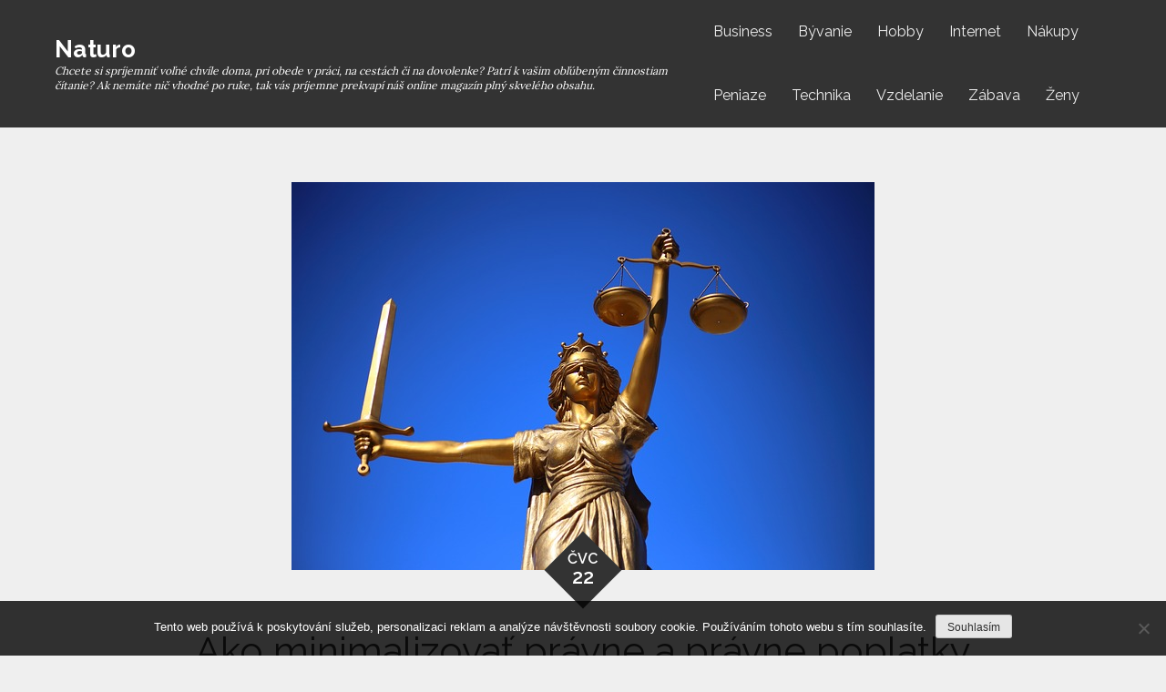

--- FILE ---
content_type: text/css
request_url: https://www.naturo.sk/wp-content/themes/reblog/style.css?ver=6.9
body_size: 18082
content:
/*!
Theme Name: Reblog
Theme URI: https://themepalace.com/downloads/reblog/
Author: Moral Themes
Author URI: https://www.moralthemes.com
Description: Reblog is a clean, minimalistic and responsive masonry blog WordPress theme. Reblog simply gives your grid boxes layout and does not require any complicated setup. It is perfectly suited for a simple magazine, blog or portfolio website.
Version: 1.0.7
License: GNU General Public License v2 or later
License URI: http://www.gnu.org/licenses/gpl-2.0.html
Text Domain: reblog
Tags: two-columns, four-columns, right-sidebar, custom-background, custom-colors, custom-menu, custom-logo, editor-style, featured-images, footer-widgets, full-width-template, theme-options, threaded-comments, translation-ready, portfolio, blog

This theme, like WordPress, is licensed under the GPL.
Use it to make something cool, have fun, and share what you've learned with others.

Reblog is based on Underscores https://underscores.me/, (C) 2012-2017 Automattic, Inc.
Underscores is distributed under the terms of the GNU GPL v2 or later.

Normalizing styles have been helped along thanks to the fine work of
Nicolas Gallagher and Jonathan Neal https://necolas.github.io/normalize.css/
*/
/*--------------------------------------------------------------
>>> TABLE OF CONTENTS:
----------------------------------------------------------------
# Preloader
# Normalize
# Typography
# Elements
# Forms
# Navigation
  ## Links
  ## Menus
# Accessibility
# Alignments
# Clearings
# Widgets
# Content
  ## Posts and pages
  ## Comments
# Infinite scroll
# Layouts and Titles
# Media
  ## Captions
  ## Galleries
# Social Icons
# Breadcrumb List
# Post Archives
# Footer
# Responsive

--------------------------------------------------------------*/

/*--------------------------------------------------------------
# Preloader
--------------------------------------------------------------*/
#loader {
  overflow-x: hidden;
  overflow-y: hidden;
  vertical-align: middle;
  background-color: #fff;
  position:fixed;
  display: table;
  width: 100%;
  top:0;
  height: 100%;
  min-height: 100%;
  z-index:9999;
}

.loader-container {
  position: relative;
  display: table-cell;
  vertical-align: middle;
  z-index: 12;
  text-align:center;
  text-transform: uppercase;
}

#preloader {
  position:relative;
  margin:auto;
  width:100px;
}

#preloader span {
  display:block;
  bottom:0px;
  width: 9px;
  height: 5px;
  background:#fff;
  position:absolute;
  animation: preloader 1.5s  infinite ease-in-out;
}
 
#preloader span:nth-child(2) {
  left:11px;
  animation-delay: .2s;
}
#preloader span:nth-child(3) {
  left:22px;
  animation-delay: .4s;
}
#preloader span:nth-child(4) {
  left:33px;
  animation-delay: .6s;
}
#preloader span:nth-child(5) {
  left:44px;
  animation-delay: .8s;
}

@keyframes preloader {
    0% {height:5px;transform:translateY(0px);background: #117eff;}
    25% {height:30px;transform:translateY(15px);background: #117eff;}
    50% {height:5px;transform:translateY(0px);background: #117eff;}
    100% {height:5px;transform:translateY(0px);background: #117eff;}
}

.backtotop {
    background-color: #117eff;
    z-index: 300;
    width: 40px;
    height: 40px;
    line-height: 36px;
    font-size: 18px;
    text-align: center;
    position: fixed;
    bottom: -100px;
    right: 25px;
    cursor: pointer;
    -webkit-transition: all .7s ease-in-out;
    -moz-transition: all .7s ease-in-out;
    -o-transition: all .7s ease-in-out;
    -ms-transition: all .7s ease-in-out;
    transition: all .7s ease-in-out;
    color: #fff;
}
.backtotop:hover {
  background-color: #333;
}
.backtotop svg {
    display: inline-block;
    vertical-align: middle;
    fill: #fff;
}

@-webkit-keyframes colorchange {
  0%   {border-color: #e30048;}
  25%  {border-color: #117eff;}
  50%  {border-color: #9acf0b;}
  75%  {border-color: #a93d7b;}
  100% {border-color: #f1ad02;}
}

@keyframes colorchange {
  0%   {border-color: #e30048;}
  25%  {border-color: #117eff;}
  50%  {border-color: #9acf0b;}
  75%  {border-color: #a93d7b;}
  100% {border-color: #f1ad02;}
}
/*--------------------------------------------------------------
# Normalize
--------------------------------------------------------------*/
html {
  font-family: sans-serif;
  -webkit-text-size-adjust: 100%;
  -ms-text-size-adjust:     100%;
}

body {
  margin: 0;
  font-family: 'Lora', serif;
  font-weight: 400;
}

#page {
    max-width: 1920px;
    margin: 0 auto;
    position: relative;
    box-shadow: 0 0 15px #aaa;
}

.boxed-layout,
.frame-layout {
    background-image: url('assets/img/pattern.png');
}

.frame-layout #content,
.boxed-layout #content {
    background-color: #efefef;
}

#content {
    position: relative;
}

.modern-design #content,
.sleek-design #content {
    background-color: #fff;
}

#inner-content-wrapper {
    padding: 0 20px;
}

article,
aside,
details,
figcaption,
figure,
footer,
header,
main,
menu,
nav,
section,
summary {
  display: block;
}

audio,
canvas,
progress,
video {
  display: inline-block;
  vertical-align: baseline;
}

audio:not([controls]) {
  display: none;
  height: 0;
}

[hidden],
template {
  display: none;
}

a {
  background-color: transparent;
}

a:active,
a:hover {
  outline: 0;
}

abbr[title] {
  border-bottom: 1px dotted;
}

b,
strong {
  font-weight: bold;
    color: #7b7b7b;
}

dfn {
  font-style: italic;
}

h1 {
  font-size: 52px;
}

h2 {
  font-size: 42px;
}

h3 {
  font-size: 26px;
}

h4 {
  font-size: 20px;
}

h5 {
  font-size: 18px;
}

h6 {
  font-size: 14px;
}

h1,
h2,
h3,
h4,
h5,
h6 {
  clear: both;
  color: #333;
  margin: 16px 0;
  line-height: 1.3;
  font-weight: 400;
    font-family: 'Raleway', sans-serif;
}

mark {
  background: #ff0;
  color: #333;
}

small {
  font-size: 80%;
}

sub,
sup {
  font-size: 75%;
  line-height: 0;
  position: relative;
  vertical-align: baseline;
}

sup {
  top: -0.5em;
}

sub {
  bottom: -0.25em;
}

img {
  border: 0;
}

figure {
  margin: 1em 40px;
}

hr {
  box-sizing: content-box;
  height: 0;
}

pre {
  overflow: auto;
}

code,
kbd,
pre,
samp {
  font-family: monospace, monospace;
  font-size: 1em;
}

button,
input,
optgroup,
select,
textarea {
  color: inherit;
  font: inherit;
  margin: 0;
}

button {
  overflow: visible;
}

button,
select {
  text-transform: none;
}

button,
html input[type="button"],
input[type="reset"],
input[type="submit"] {
  -webkit-appearance: button;
  cursor: pointer;
}

button[disabled],
html input[disabled] {
  cursor: default;
}

button::-moz-focus-inner,
input::-moz-focus-inner {
  border: 0;
  padding: 0;
}

input {
  line-height: normal;
}

input[type="checkbox"],
input[type="radio"] {
  box-sizing: border-box;
  padding: 0;
}

input[type="number"]::-webkit-inner-spin-button,
input[type="number"]::-webkit-outer-spin-button {
  height: auto;
}

input[type="search"]::-webkit-search-cancel-button,
input[type="search"]::-webkit-search-decoration {
  -webkit-appearance: none;
}

fieldset {
  border: 1px solid #c0c0c0;
  margin: 0 2px;
  padding: 0.35em 0.625em 0.75em;
}

legend {
  border: 0;
  padding: 0;
}

textarea {
  overflow: auto;
}

optgroup {
  font-weight: bold;
}

table {
  border-collapse: collapse;
  border-spacing: 0;
}
tbody {
    text-align: left;
}
tr {
    border: 1px solid #ccc;
}
td,
th {
  padding: 10px 25px;
    font-weight: 400;
}

th {
  color: #333;
}

td#next {
    text-align: right;
}
table#wp-calendar {
    display: table;
    width: 100%;
}
table#wp-calendar td, 
table#wp-calendar th {
    padding: 5px;
}
/*--------------------------------------------------------------
# Typography
--------------------------------------------------------------*/
body,
button,
input,
select,
textarea {
  color: #7b7b7b;
  font-size: 16px;
  font-size: 1rem;
  line-height: 26px;
    word-wrap: break-word;
}
p {
  margin: 0 0 1em;
  color: #7b7b7b;
}
dfn,
cite,
em,
i {
  font-style: italic;
}

blockquote {
  margin: 0 1.5em;
}

address {
  margin: 0 0 1.5em;
}

pre {
  background: #fff;
  font-family: "Courier 10 Pitch", Courier, monospace;
  font-size: 15px;
  font-size: 0.9375rem;
  line-height: 1.6;
  margin-bottom: 1.6em;
  max-width: 100%;
  overflow: auto;
  padding: 1.6em;
}

code,
kbd,
tt,
var {
  font-family: Monaco, Consolas, "Andale Mono", "DejaVu Sans Mono", monospace;
  font-size: 15px;
  font-size: 0.9375rem;
}

abbr,
acronym {
  border-bottom: 1px dotted #666;
  cursor: help;
}

mark,
ins {
  background: #fff9c0;
  text-decoration: none;
}

big {
  font-size: 125%;
}

/*--------------------------------------------------------------
# Elements
--------------------------------------------------------------*/
html {
  box-sizing: border-box;
}

*,
*:before,
*:after { /* Inherit box-sizing to make it easier to change the property for components that leverage other behavior; see http://css-tricks.com/inheriting-box-sizing-probably-slightly-better-best-practice/ */
  box-sizing: inherit;
}

body {
  background: #fff; /* Fallback for when there is no custom background color defined. */
}
blockquote {
    padding: 0 15px;
    font-size: 22px;
    line-height: 32px;
    font-family: 'Raleway', sans-serif;
}
blockquote p {
  color: #333;
  font-weight: 600;
    text-align: center;
}
blockquote.alignright {
    padding-right: 0;
    margin-bottom: 14px;
}

hr {
  background-color: #ccc;
  border: 0;
  height: 1px;
  margin-bottom: 1.5em;
}

ul,
ol {
  margin: 0;
    padding-left: 1.5em;
}

ul {
  list-style: disc;
}

ol {
  list-style: decimal;
}

li > ul,
li > ol {
  margin-bottom: 0;
  margin-left: 0.5em;
}

dt {
  font-weight: bold;
    margin-bottom: 1em;
}

dd {
  margin: 0 1.5em 1.5em;
}

img {
  height: auto; /* Make sure images are scaled correctly. */
  max-width: 100%; /* Adhere to container width. */
  vertical-align: middle;
  outline: none;
}

figure {
  margin: 0; /* Extra wide images within figure tags don't overflow the content area. */
}

table {
  margin: 0 0 1.5em;
  width: 100%;
    display: inline-block;
    overflow: auto;
}

/*--------------------------------------------------------------
# Forms
--------------------------------------------------------------*/
button,
input[type="button"],
input[type="reset"],
input[type="submit"] {
  border: 1px solid;
  border-color: #ccc #ccc #bbb;
  border-radius: 3px;
  background: #e6e6e6;
  color: rgba(0, 0, 0, .8);
  font-size: 12px;
  font-size: 0.75rem;
  line-height: 1;
  padding: .6em 1em .4em;
}

button:hover,
input[type="button"]:hover,
input[type="reset"]:hover,
input[type="submit"]:hover {
  border-color: #ccc #bbb #aaa;
}

button:focus,
input[type="button"]:focus,
input[type="reset"]:focus,
input[type="submit"]:focus,
button:active,
input[type="button"]:active,
input[type="reset"]:active,
input[type="submit"]:active {
  border-color: #aaa #bbb #bbb;
}

input[type="text"],
input[type="email"],
input[type="url"],
input[type="password"],
input[type="search"],
input[type="number"],
input[type="tel"],
input[type="range"],
input[type="date"],
input[type="month"],
input[type="week"],
input[type="time"],
input[type="datetime"],
input[type="datetime-local"],
input[type="color"],
textarea {
  color: #666;
  border: 1px solid #e0e0e0;
  border-radius: 0;
  padding: 3px;
    font-family: 'Raleway', sans-serif;
}

select {
  border: 1px solid #e0e0e0;
}

input[type="text"]:focus,
input[type="email"]:focus,
input[type="url"]:focus,
input[type="password"]:focus,
input[type="search"]:focus,
input[type="number"]:focus,
input[type="tel"]:focus,
input[type="range"]:focus,
input[type="date"]:focus,
input[type="month"]:focus,
input[type="week"]:focus,
input[type="time"]:focus,
input[type="datetime"]:focus,
input[type="datetime-local"]:focus,
input[type="color"]:focus,
textarea:focus {
  color: #111;
}

textarea {
  width: 100%;
}

textarea,
#respond input,
.wpcf7 input {
    width: 100%;
    border: 1px solid #e9e9e9;
    border-radius: 0;
    outline: none;
    padding: 0 15px;
}
#respond input {
  border: none;
}
#respond textarea {
    height: 200px;
    padding: 15px;
    border: none;
    background-color: #efefef;
    border-radius: 0;
}
#respond input[type="text"],
#respond input[type="email"],
#respond input[type="url"] {
    background-color: #efefef;
    border-radius: 0;
    min-height: 50px;
}
#respond input[type="submit"] {
    padding: 3px 50px;
    font-size: 16px;
    line-height: 35px;
    display: inline-block;
    border-radius: 25px;
    min-width: 153px;
    width: auto;
    margin-left: auto;
    margin-right: auto;
    background-color: #117eff;
    color: #fff;
    border: none;
    position: relative;
    text-align: center;
    font-family: 'Raleway', sans-serif;
    font-weight: 600;
}
#respond input[type="submit"]:hover,
#respond input[type="submit"]:focus {
  background-color: #333;
    color: #fff;
}
#respond .comment-form-cookies-consent input[type="checkbox"], 
.comment-form-cookies-consent input[type="checkbox"] {
  width: auto;
  float: left;
  height: auto;
  min-height: auto;
  margin-right: 10px;
}
#respond .comment-form-cookies-consent label, 
.comment-form-cookies-consent label {
  display: table;
  margin: 0;
  line-height: 1;
}
.comment-form-cookies-consent {
    clear: both;
    margin-top: 15px;
    display: inline-block;
    width: 100%;
}
p.form-submit {
    clear: both;
    display: inline-block;
    position: relative;
}
.comment-notes {
    font-size: 12px;
    font-style: italic;
    font-weight: 600;
    margin-top: 0;
    margin-bottom: 20px;
}
#respond label {
    color: #273238;
    margin-bottom: 11px;
    display: inline-block;
}
#commentform p {    
    margin-bottom: 21px;
}
#commentform p.comment-form-comment {
    margin-bottom: 0;
}
#commentform p.form-submit {
  margin: 21px 0 0;
  text-align: center;
    width: 100%;
}
#commentform p.comment-subscription-form {
    margin-top: 21px;
    margin-bottom: 0;
}
.wpcf7 input {
    height: 40px;
    padding: 0 15px;
    background-color: #efefef;
    border: none;
}
.wpcf7 textarea {
    padding: 15px;
    background-color: #efefef;
    border: none;
}
.wpcf7 input[type="submit"] {
    padding: 3px 50px;
    font-size: 16px;
    line-height: 35px;
    display: inline-block;
    border-radius: 25px;
    min-width: 153px;
    width: auto;
    margin-left: auto;
    margin-right: auto;
    background-color: #117eff;
    color: #fff;
    border: none;
    position: relative;
    text-align: center;
    font-family: 'Raleway', sans-serif;
    font-weight: 600;
}
.wpcf7 input[type="submit"]:hover,
.wpcf7 input[type="submit"]:focus {
    background-color: #333;
    color: #fff;
}
/*--------------------------------------------------------------
# Navigation
--------------------------------------------------------------*/
/*--------------------------------------------------------------
## Links
--------------------------------------------------------------*/
a {
  color: #117eff;
  text-decoration: none;
  outline: none;
}

a:hover,
a:focus,
a:active {
  color: #333;
}

/*--------------------------------------------------------------
## Menus
--------------------------------------------------------------*/
#masthead {
    position: relative;
    width: 100%;
    z-index: 3000;
    background-color: #333;
    -webkit-transition: all 0.3s ease-in-out;
    -moz-transition: all 0.3s ease-in-out;
    -ms-transition: all 0.3s ease-in-out;
    -o-transition: all 0.3s ease-in-out;
    transition: all 0.3s ease-in-out;
}
#navigation-menu {
    background-color: #fff;
    position: relative;
    z-index: 3;
    min-height: 70px;
}
#masthead .wrapper,
#navigation-menu .wrapper {
    width: 100%;
    padding-left: 0;
    padding-right: 0;
    max-width: 100%;
}
#masthead .social-icons {
    margin: 10px 0 0;
}
#site-menu {
    display: flex;
    align-items: center;
    flex-direction: row;
    justify-content: space-between;
}
#site-menu .search-menu,
#search-menu {
    width: 60px;
    text-align: center;
}
#site-menu .search-menu a,
#search-menu a {
  width: 60px;
  height: 70px;
  line-height: 70px;
  display: block;
}
#social-navigation .social-icons {
    display: none;
}
.site-branding {
    text-align: center;
}
.site-logo, 
#site-identity {
    display: inline-block;
    vertical-align: middle;
}
.site-logo {
    margin-right: 10px;
}
.site-title {
    margin: 0;
    line-height: 1.2;
    font-family: 'Raleway', sans-serif;
    font-size: 26px;
    font-weight: bold;
    letter-spacing: 0.01em;
    -webkit-transition: all 0.3s ease-in-out;
    -moz-transition: all 0.3s ease-in-out;
    -ms-transition: all 0.3s ease-in-out;
    -o-transition: all 0.3s ease-in-out;
    transition: all 0.3s ease-in-out;
}
.site-title a {
    color: #fff;
}
.site-title a:hover,
.site-title a:focus {
  opacity: 0.8;
}
.site-description {
    color: #fff;
    line-height: 1.34;
    font-size: 12px;
    margin-bottom: 0;
    font-style: italic;
}
.main-navigation,
.secondary-navigation {
  display: block;
    position: relative;
}
.secondary-menu-toggle svg {
    fill: #000;
}
#filter-posts ul {
    list-style: none;
    margin: 0;
    padding: 0;
}
#filter-posts ul li {
  display: inline-block;
  margin-right: 10px;
  font-size: 14px;
  font-weight: 600;
    font-family: 'Raleway', sans-serif;
}
#filter-posts ul li a {
  color: #3a3a3a;
}
#filter-posts ul li.active a {
  color: #117eff;
}
#filter-posts ul li a:hover,
#filter-posts ul li a:focus {
  color: #117eff;
} 
#filter-posts ul li:last-child {
  margin-right: 0;
}
#posts-view {
    position: absolute;
    top: 0;
    right: 0;
    padding: 0 20px;
    border-radius: 0;
    width: 60px;
    height: 70px;
    outline: none;
    display: block;
    background-color: transparent;
    border: none;
}
#posts-view svg.icon-list {
    display: none;
    width: 18px;
    height: 18px;
}
#posts-view.active .icon-grid {
    display: none;
}
#posts-view.active .icon-list {
    display: block;
}
#posts-view svg {
    display: inline-block;
    margin-right: 5px;
    fill: #999999;
}
#posts-view svg:last-child {
  margin-right: 0;
}
#filter-posts {
    text-align: center;
    padding: 22px 100px;
}
.modern-design #filter-posts,
.sleek-design #filter-posts {
    background-color: #efefef;
}
.main-navigation ul#primary-menu li.current-menu-item > a,
.secondary-navigation ul#secondary-menu li.current-menu-item > a {
  font-weight: 500;
}
.main-navigation ul#primary-menu li.current-menu-item > a,
.main-navigation ul#primary-menu li:hover > a,
.secondary-navigation ul#secondary-menu li.current-menu-item > a,
.secondary-navigation ul#secondary-menu li:hover > a {
    color: #117eff;
}
.main-navigation ul#primary-menu li:hover > svg,
.main-navigation li.menu-item-has-children:hover > a > svg,
.main-navigation li.menu-item-has-children > a:hover > svg,
.main-navigation ul#primary-menu > li.current-menu-item > a > svg,
.secondary-navigation ul#secondary-menu li:hover > svg,
.secondary-navigation ul#secondary-menu > li.current-menu-item > a > svg {
    fill: #117eff;
}
.main-navigation ul ul,
.secondary-navigation ul ul {
    background-color: #fff;
    text-align: left;
    padding: 0;
}
.main-navigation ul.sub-menu li a,
.secondary-navigation ul.sub-menu li a {
    padding: 8px 15px;
    color: #333;
    border-bottom: 1px solid #eee;
}
.main-navigation ul.sub-menu a:after,
.secondary-navigation ul.sub-menu a:after {
  float: right;
}
.main-navigation ul,
.secondary-navigation ul {
  list-style: none;
  margin: 0;
  padding-left: 0;
}
.main-navigation .social-menu-item ul,
.secondary-navigation .social-menu-item ul {
    display: block;
    border: none;
}
.main-navigation .social-menu-item ul li a,
.secondary-navigation .social-menu-item ul li a {
  width: 40px;
    border: 1px solid #d6d6d6;
}
.main-navigation .social-menu-item ul li,
.secondary-navigation .social-menu-item ul li {
  margin-right: 10px;
}
#masthead .main-navigation .social-menu-item .social-icons {
    margin: 0;
    padding: 20px 15px 20px 25px;
}
.main-navigation + .social-icons {
  display: none;
}
.main-navigation li,
.secondary-navigation li {
  position: relative;
}

.main-navigation ul.nav-menu > li > a,
.secondary-navigation ul.nav-menu > li > a {
    padding: 22px 12px;
    color: #333;
}
.main-navigation form.search-form input {
    background-color: #333;
    border-color: #333;
    color: #333;
    font-weight: 400;
}
.main-navigation ul.nav-menu > li > a.search:hover svg.icon-search,
.main-navigation ul.nav-menu > li > a.search:focus svg.icon-search,
.main-navigation li.search-menu a:hover svg,
.main-navigation li.search-menu a:focus svg,
.main-navigation li.search-menu a.search-active svg {
  fill: #117eff;
}
.main-navigation a:hover,
.main-navigation ul.nav-menu > li > a:hover,
.secondary-navigation a:hover,
.secondary-navigation ul.nav-menu > li > a:hover {
    color: #117eff;
}
.main-navigation ul.nav-menu,
.secondary-navigation ul.nav-menu {
    margin-right: -25px;
}
.main-navigation a,
.secondary-navigation a {
  display: block;
    text-decoration: none;
  color: #333;
  font-family: 'Raleway', sans-serif;
}
.main-navigation ul ul,
.secondary-navigation ul ul {
  float: left;
  position: absolute;
  top: 100%;
  left: -999em;
  z-index: 99999;
}
.main-navigation ul ul ul,
.secondary-navigation ul ul ul {
  left: -999em;
  top: 0;
}
.main-navigation ul ul a,
.secondary-navigation ul ul a {
  width: 225px;
}
.main-navigation .current_page_item > a,
.main-navigation .current-menu-item > a,
.main-navigation .current_page_ancestor > a,
.main-navigation .current-menu-ancestor > a,
.secondary-navigation .current_page_item > a,
.secondary-navigation .current-menu-item > a,
.secondary-navigation .current_page_ancestor > a,
.secondary-navigation .current-menu-ancestor > a {
  color: #333;
}
form.search-form {
    width: 100%;
    max-width: 100%;
    position: relative;
}
.main-navigation form.search-form {
    min-width: 320px;
}
input.search-field {
    height: 45px;
    border-radius: 0;
    padding: 0 50px 0 15px;
    width: 100%;
    outline: none;
}
.main-navigation svg.icon-close,
.secondary-navigation svg.icon-close {
    display: none;
}
#search.hidden-small form.search-form {
    position: absolute;
    left: 0;
    right: 0;
}
svg {
    width: 16px;
    height: 16px;
    display: inline-block;
    vertical-align: middle;
}
.search-menu svg.icon-search {
    fill: #949494;
}
svg.icon-search,
svg.icon-close {
    width: 15px;
    height: 15px;
    fill: #fff;
}
.search-submit svg.icon-search {
    fill: #adadad;
    opacity: 1;
}
.main-navigation svg.icon-down,
.secondary-navigation svg.icon-down {
    width: 12px;
    height: 12px;
    margin-left: 5px;
    fill: #eee;
}
.main-navigation .sub-menu svg,
.secondary-navigation .sub-menu svg {
    width: 12px;
    height: 12px;
    fill: #7b7b7b;
    position: absolute;
    right: 15px;
    top: 17px;
    -webkit-transform: rotate(-90deg);
    -moz-transform: rotate(-90deg);
    -ms-transform: rotate(-90deg);
    -o-transform: rotate(-90deg);
    transform: rotate(-90deg);
}
#site-menu #search {
    display: none;
}
#search-menu {
  display: none;
}
#search-menu .icon-close,
#search-menu.active .icon-search,
.search-menu .icon-close,
.search-menu.active .icon-search {
    display: none;
}
#search-menu.active .icon-close,
.search-menu.active .icon-close {
  display: inline-block;
}
#search-menu button .icon-search,
.search-menu button .icon-search,
#search-menu.active button .icon-search,
.search-menu.active button .icon-search {
  display: inline-block;
}
#search-menu input[type="search"] {
    color: #000;
    padding-left: 40px;
    border-radius: 4px;
    min-height: 35px;
    height: auto;
    background-color: #efefef;
    border-color: #efefef;
    padding: 1px 15px 0px 40px;
    font-size: 14px;
}
#search-menu form.search-form button.search-submit {
  min-height: 35px;
  height: auto;
}
.menu-toggle,
.secondary-menu-toggle {
    border-radius: 0;
    width: 60px;
    height: 70px;
    outline: none;
    display: block;
    position: relative;
    background-color: transparent;
    border: none;
}
.secondary-menu-toggle {
  position: absolute;
    left: 0;
    top: 0;
    z-index: 3;
}
.secondary-menu-toggle svg {
    width: 20px;
    height: 20px;
    margin-left: auto;
    margin-right: auto;
}
.secondary-menu-toggle svg.icon-close {
    display: none;
    fill: #000;
    width: 16px;
    height: 16px;
}
.secondary-menu-toggle.active svg.icon-menu-bar {
  display: none;
}
.secondary-menu-toggle.active svg.icon-close {
  display: block;
}
#site-menu .menu-toggle.active svg {
    -webkit-transform: rotate(-180deg);
    -moz-transform: rotate(-180deg);
    -ms-transform: rotate(-180deg);
    -o-transform: rotate(-180deg);
    transform: rotate(-180deg);
}
.menu-label {
    float: right;
    color: #333;
    padding: 7px 0 0 10px;
    display: none;
}
svg.icon-menu {
    fill: #fff;
    opacity: 0.7;
    vertical-align: baseline;
}
button.dropdown-toggle {
    padding: 0;
    position: absolute;
    top: 0;
    right: 0;
    background-color: transparent;
    border: none;
    width: 45px;
    height: 57px;
    line-height: 62px;
    outline: none;
}
.main-navigation .dropdown-toggle.active > svg,
.secondary-navigation .dropdown-toggle.active > svg {
    -webkit-transform: rotate(180deg);
    -moz-transform: rotate(180deg);
    -ms-transform: rotate(180deg);
    -o-transform: rotate(180deg);
    transform: rotate(180deg);
    -webkit-transform-origin: 50% 50%;
    -moz-transform-origin: 50% 50%;
    -ms-transform-origin: 50% 50%;
    -o-transform-origin: 50% 50%;
    transform-origin: 50% 50%;
}
#search-menu input[type="search"]::-webkit-input-placeholder {
    color: #000;
    opacity: 1;
}
#search-menu input[type="search"]::-moz-placeholder {
    color: #000;
    opacity: 1;
}
#search-menu input[type="search"]:-moz-placeholder {
    color: #000;
    opacity: 1;
}
#search-menu input[type="search"]::-ms-input-placeholder {
    color: #000;
    opacity: 1;
}
.widget_search form.search-form input[type="search"]::-webkit-input-placeholder {
    color: #000;
    opacity: 1;
}
.widget_search form.search-form input[type="search"]::-moz-placeholder {
    color: #000;
    opacity: 1;
}
.widget_search form.search-form input[type="search"]:-moz-placeholder {
    color: #000;
    opacity: 1;
}
.widget_search form.search-form input[type="search"]::-ms-input-placeholder {
    color: #000;
    opacity: 1;
}
/*------------------------------------------------------------
  Secondary navigation
/*-----------------------------------------------------------*/
.secondary-navigation a {
    border-bottom: 1px solid #eee;
}
.secondary-navigation ul ul a {
    width: 100%;
}
.secondary-navigation ul ul,
.secondary-navigation ul ul ul {
    box-shadow: none;
    float: none;
    position: relative;
    top: 0;
    left: 0;
    margin-bottom: 0;
    display: none;
}
.secondary-navigation ul.sub-menu li {
    padding-right: 0;
}
.secondary-navigation .menu-item-has-children > a:before {
    content: "";
    float: right;
    position: relative;
    right: 25px;
    background-color: #ccc;
    width: 1px;
    height: 25px;
}
.secondary-navigation .menu-item-has-children > a:after {
    padding-top: 3px;
}
.secondary-navigation ul.nav-menu > li > a,
.secondary-navigation ul.sub-menu li a {
    padding: 15px 15px 15px 25px;
}
.secondary-navigation ul.sub-menu li a {
  padding-left: 50px;
}
.secondary-navigation ul.sub-menu ul li a {
  padding-left: 75px;
}
.secondary-navigation ul.sub-menu ul ul li a {
  padding-left: 100px;
}
.secondary-navigation ul.sub-menu ul ul ul li a {
  padding-left: 125px;
}
.secondary-navigation .menu-item-has-children a svg {
  display: none;
}
.secondary-navigation ul.sub-menu li a {
  border-left: none;
}
.secondary-navigation ul.nav-menu {
    margin-right: 0;
    background-color: #fff;
    border-top: 1px solid #eee;
}
.secondary-navigation {
  position: static;
}
.secondary-navigation a {
  color: #333;
}
.secondary-navigation svg.icon-search,
.secondary-navigation svg.icon-down {
  fill: #333;
    margin-top: -5px;
}
.secondary-navigation ul.sub-menu {
  border: none;
}
.secondary-navigation {
    margin-top: 0;
    position: absolute;
    z-index: 3;
    max-width: 100%;
    top: 100%;
    left: auto;
    right: 0;
    width: 100%;
    display: none;
}
.secondary-navigation .search-menu a {
    display: none;
}
.secondary-navigation form.search-form input {
    background-color: #fff;
    border: none;
    min-height: 55px;
}
.secondary-navigation form.search-form button.search-submit {
  height: 59px;
}
.secondary-navigation form.search-form input {
  padding-left: 25px;
}
.secondary-navigation .sub-menu svg {
  -webkit-transform: rotate(0);
  -moz-transform: rotate(0);
  -ms-transform: rotate(0);
  -o-transform: rotate(0);
  transform: rotate(0);
    top: 28px;
}
.menu-overlay {
    -webkit-transition: 0.5s ease-in-out;
    -moz-transition: 0.5s ease-in-out;
    -ms-transition: 0.5s ease-in-out;
    -o-transition: 0.5s ease-in-out;
    transition: 0.5s ease-in-out;
}
.menu-overlay.active {
    background-color: #000;
    position: absolute;
    left: 0;
    top: 0;
    width: 100%;
    height: 100%;
    opacity: 0.8;
    z-index: 3;
}
.site-main .comment-navigation,
.site-main .posts-navigation,
.site-main .post-navigation {
  margin: 0;
  overflow: hidden;
}

.comment-navigation .nav-previous,
.posts-navigation .nav-previous,
.post-navigation .nav-previous {
  float: left;
  width: 50%;
  position: relative;
}

.comment-navigation .nav-next,
.posts-navigation .nav-next,
.post-navigation .nav-next {
  float: right;
  text-align: right;
  width: 50%;
  position: relative;
}
.navigation.post-navigation, 
.navigation.posts-navigation {
    margin-top: 20px;
    background-color: #fff;
    padding: 23px 20px;
}
.post-navigation a, 
.posts-navigation a {
    font-weight: 600;
    color: #333;
    display: block;
    font-family: 'Raleway', sans-serif;
}
.post-navigation a:hover, 
.posts-navigation a:hover,
.post-navigation a:focus, 
.posts-navigation a:focus {
  color: #117eff;
}
.post-navigation, 
.posts-navigation {
    padding: 0;
    position: relative;
}
.pagination .page-numbers,
.pagination .page-numbers.dots:hover,
.pagination .page-numbers.dots:focus {
    text-align: center;
    line-height: 35px;
    width: 35px;
    height: 35px;
    display: inline-block;
    margin-right: 5px;
    color: #fff;
    background-color: #333;
}
.pagination .page-numbers {
    margin-bottom: 7px;
}
.pagination .page-numbers.current,
.pagination .page-numbers:hover,
.pagination .page-numbers:focus {
    color: #fff;
    background-color: #117eff;
}
.pagination .page-numbers.prev,
.pagination .page-numbers.next {
  margin-right: 25px;
  width: auto;
    height: auto;
    position: relative;
    top: 2px;
    background-color: transparent;
    color: #117eff;
}
.pagination .page-numbers.prev:hover, 
.pagination .page-numbers.next:hover,
.pagination .page-numbers.prev:focus, 
.pagination .page-numbers.next:focus {
  color: #333;
  background-color: transparent;
}
.pagination .page-numbers.prev:hover svg, 
.pagination .page-numbers.next:hover svg {
  fill: #117eff;
}
.pagination .prev.page-numbers svg,
.pagination .next.page-numbers svg {
    display: inline-block;
    vertical-align: middle;
    fill: #999;
    -webkit-transform: rotate(-180deg);
    -moz-transform: rotate(-180deg);
    -ms-transform: rotate(-180deg);
    -o-transform: rotate(-180deg);
    transform: rotate(-180deg);
    width: 20px;
    height: 20px;
    margin-right: 9px;
}
.pagination .next.page-numbers svg {
    margin-left: 7px;
    margin-right: 0;
    -webkit-transform: rotate(0deg);
    -moz-transform: rotate(0deg);
    -ms-transform: rotate(0deg);
    -o-transform: rotate(0deg);
    transform: rotate(0deg);
    width: 20px;
    height: 20px;
    fill: #999;
    display: inline-block;
    vertical-align: middle;
}
.pagination .page-numbers.next,
.pagination .page-numbers.prev {
    margin-left: 18px;
    margin-right: 0;
    background-color: transparent;
    font-weight: 600;
    color: #333;
    font-family: 'Raleway', sans-serif;
}
.pagination .page-numbers.prev {
    margin-right: 18px;
    margin-left: 0;
}
.pagination .page-numbers.next:hover,
.pagination .page-numbers.next:focus,
.pagination .page-numbers.prev:hover,
.pagination .page-numbers.prev:focus {
    color: #117eff;
}
.prev.page-numbers svg,
.next.page-numbers svg {
    fill: #cecece;
}
.nav-previous span {
    padding-left: 38px;
    float: left;
    text-align: left;
}
.nav-next span {
    padding-right: 38px;
    float: right;
    text-align: right;
}
.navigation .nav-previous svg {
    -webkit-transform: rotate(-180deg);
    -moz-transform: rotate(-180deg);
    -ms-transform: rotate(-180deg);
    -o-transform: rotate(-180deg);
    transform: rotate(-180deg);
    position: absolute;
    top: 3px;
    left: 0;
}
.navigation .nav-next svg {
    position: absolute;
    top: 3px;
    right: 0;
}
.post-navigation span,
.posts-navigation span {
    display: table;
}
/*--------------------------------------------------------------
# Accessibility
--------------------------------------------------------------*/
/* Text meant only for screen readers. */
.screen-reader-text {
  clip: rect(1px, 1px, 1px, 1px);
  position: absolute !important;
  height: 1px;
  width: 1px;
  overflow: hidden;
  word-wrap: normal !important; /* Many screen reader and browser combinations announce broken words as they would appear visually. */
}

.screen-reader-text:focus {
  background-color: #f1f1f1;
  border-radius: 3px;
  box-shadow: 0 0 2px 2px rgba(0, 0, 0, 0.6);
  clip: auto !important;
  color: #21759b;
  display: block;
  font-size: 14px;
  font-size: 0.875rem;
  font-weight: bold;
  height: auto;
  left: 5px;
  line-height: normal;
  padding: 15px 23px 14px;
  text-decoration: none;
  top: 5px;
  width: auto;
  z-index: 100000; /* Above WP toolbar. */
}

/* Do not show the outline on the skip link target. */
#content[tabindex="-1"]:focus {
  outline: 0;
}

/*--------------------------------------------------------------
# Alignments
--------------------------------------------------------------*/
.alignleft {
  display: inline;
  float: left;
  margin-right: 1.5em;
}

.alignright {
  display: inline;
  float: right;
  margin-left: 1.5em;
}

.aligncenter {
  clear: both;
  display: block;
  margin-left: auto;
  margin-right: auto;
}

/*--------------------------------------------------------------
# Clearings
--------------------------------------------------------------*/
.clear:before,
.clear:after,
.entry-content:before,
.entry-content:after,
.comment-content:before,
.comment-content:after,
.site-header:before,
.site-header:after,
.site-content:before,
.site-content:after,
.site-footer:before,
.site-footer:after,
.footer-widgets-area:before,
.footer-widgets-area:after,
.wrapper:before,
.wrapper:after,
.widget:before,
.widget:after,
.post-archive:before,
.post-archive:after {
  content: "";
  display: table;
  table-layout: fixed;
}

.clear:after,
.entry-content:after,
.comment-content:after,
.site-header:after,
.site-content:after,
.site-footer:after,
.footer-widgets-area:before,
.footer-widgets-area:after,
.wrapper:before,
.wrapper:after,
.widget:before,
.widget:after,
.post-archive:before,
.post-archive:after {
  clear: both;
}

/*--------------------------------------------------------------
# Widgets
--------------------------------------------------------------*/
.widget {
  margin: 0 0 20px;
}
.widget:last-child {
    margin-bottom: 0;
}

/* Make sure select elements fit in widgets. */
.widget select {
  max-width: 100%;
    background-color: #efefef;
    padding: 10px;
    border: none;
    width: 100%;
    max-width: 300px;
}
.widget select:focus {
    outline: thin dotted;
}

.widget input {
    outline: none;
    height: 40px;
    border-radius: 0;
    padding: 0 15px;
    border: none;
}

form.search-form button.search-submit {
    height: 45px;
    position: absolute;
    left: 0;
    top: 0;
    background-color: transparent;
    border: none;
    width: 45px;
    border-radius: 0;
    outline: none;
}
.widget_search form.search-form .search-submit {
    width: auto;
    color: #fff;
    background-color: #333;
    left: auto;
    right: 0;
    font-size: 14px;
    height: 40px;
    line-height: 25px;
    min-width: 91px;
}
.widget_search form.search-form .search-submit:hover,
.widget_search form.search-form .search-submit:focus {
  background-color: #117eff;
  color: #fff;
}
.widget_search form.search-form .search-submit svg {
  fill: #b9b9b9;
  width: 16px;
    height: 16px;
}
.widget_search form.search-form .search-submit:hover svg,
.widget_search form.search-form .search-submit:focus svg {
  fill: #117eff;
}
.widget_search form.search-form input {
  border: none;
}
.widget_search form.search-form input {
    padding: 0 100px 0 15px;
    height: 40px;
    background-color: #efefef;
}
form.search-form {
    position: relative;
}

form.search-form input {
    width: 100%;
    padding: 0 15px 0 40px;
    font-weight: 300;
}

#wp-calendar tbody td {
    text-align: center;
}

#wp-calendar caption {
    margin-bottom: 15px;
}

.widget-title {
    font-size: 22px;
    margin: 0 0 20px;
}

.widget li:not(:last-child) {
    margin-bottom: 13px;
}

.widget_instagram ul {
    list-style: none;
    margin: -5px;
    padding: 0;
}
.widget.widget_instagram li {
  margin: 0;
  padding: 5px;
}
.widget_instagram .col-1 li {
  width: 100%;
  float: none;
}
.widget_instagram .col-2 li {
  width: 50%;
  float: left;
}
.widget_instagram .col-3 li {
  width: 33.33%;
  float: left;
}
.widget_instagram .col-4 li {
  width: 25%;
  float: left;
}
.widget_instagram .col-5 li {
  width: 20%;
  float: left;
}
.widget_instagram li img {
  width: 100%;
}
#secondary .widget-title,
#secondary .widgettitle {
  margin: 0 0 20px;
    width: 100%;
    font-weight: 600;
    font-size: 16px;
    text-transform: uppercase;
    text-align: center;
}
#secondary .widget:not(:last-child) {
    margin-bottom: 25px;
}
#secondary .widget_search form.search-form .search-submit,
#colophon .widget_search form.search-form .search-submit {
    width: 40px;
    min-width: auto;
}
#secondary .widget_search form.search-form .search-submit svg,
#colophon .widget_search form.search-form .search-submit svg {
    fill: #b9b9b9;
    width: 14px;
    height: 14px;
}
#secondary .widget_search form.search-form input,
#colophon .widget_search form.search-form input {
    padding-right: 50px;
}
#secondary .widget_search form.search-form .search-submit:hover svg,
#colophon .widget_search form.search-form .search-submit:hover svg,
#secondary .widget_search form.search-form .search-submit:focus svg,
#colophon .widget_search form.search-form .search-submit:focus svg {
    fill: #fff;
}
#colophon .gallery-item {
    text-align: left;
}
input[type="submit"] {
    background-color: #333;
    color: #fff;
    font-size: 14px;
}
input[type="submit"]:hover,
input[type="submit"]:focus {
  background-color: #117eff;
}
.jetpack_subscription_widget form {
    position: relative;
}
.jetpack_subscription_widget input[type="email"] {
    width: 100%;
    min-height: 50px;
    padding: 15px;
    background-color: #efefef;
    max-width: 304px;
}
.modern-design .jetpack_subscription_widget input[type="email"],
.sleek-design .jetpack_subscription_widget input[type="email"] {
  background-color: #fff;
}
.jetpack_subscription_widget input[type="submit"] {
    padding: 3px 50px;
    font-size: 16px;
    line-height: 35px;
    display: inline-block;
    border-radius: 25px;
    min-width: 140px;
    background-color: #117eff;
    color: #fff;
    border: none;
    position: relative;
    text-align: center;
    font-family: 'Raleway', sans-serif;
    font-weight: 600;
}
.jetpack_subscription_widget input[type="submit"]:hover,
.jetpack_subscription_widget input[type="submit"]:focus {
  background-color: #333;
}
.jetpack_subscription_widget #subscribe-text {
    display: inline-block;
    margin-bottom: 10px;
}
.jetpack_subscription_widget #subscribe-text p {
    margin-top: 0;
    line-height: 25px;
}
.jetpack_subscription_widget #subscribe-submit {
    display: inline-block;
    margin: 0;
    position: relative;
}
.jetpack_subscription_widget .widget-title {
    margin-bottom: 5px;
}
#subscribe-email label {
    margin-bottom: 7px;
    display: inline-block;
    width: 100%;
}
.widget_popular_post ul,
.widget_latest_post ul,
.widget_featured_post ul {
    padding: 0;
    margin: 0;
    list-style: none;
    clear: both;
    display: table;
}
.widget.widget_popular_post ul li,
.widget.widget_latest_post ul li,
.widget.widget_featured_post ul li {
    clear: both;
    margin-bottom: 20px;
    display: inline-block;
    width: 100%;
}
.widget.widget_popular_post ul li:last-child,
.widget.widget_latest_post ul li:last-child,
.widget.widget_featured_post ul li:last-child {
  margin-bottom: 0;
  padding-bottom: 0;
  border-bottom: none;
}
.widget_popular_post h3,
.widget_latest_post h3,
.widget_featured_post h3 {
    font-size: 16px;
    line-height: 1.5;
    display: table-row;
    letter-spacing: 0.01em;
}
.widget_popular_post h3 a,
.widget_latest_post h3 a,
.widget_featured_post h3 a {
  display: block;
}
#secondary .widget_popular_post h3 a,
#secondary .widget_latest_post h3 a,
#secondary .widget_featured_post h3 a {
  font-weight: 600;
}
.widget_popular_post time,
.widget_latest_post time,
.widget_featured_post time {
    display: table-row;
    font-weight: 500;
}
.widget_popular_post h3 a,
.widget_popular_post a:hover time,
.widget_popular_post a:focus time,
.widget_latest_post h3 a,
.widget_latest_post a:hover time,
.widget_latest_post a:focus time,
.widget_featured_post h3 a,
.widget_featured_post a:hover time,
.widget_featured_post a:focus time {
    color: #333;
}
.widget_popular_post h3 a:hover,
.widget_popular_post h3 a:focus,
.widget_popular_post a:hover time,
.widget_popular_post a:focus time,
.widget_latest_post h3 a:hover,
.widget_latest_post h3 a:focus,
.widget_latest_post a:hover time,
.widget_latest_post a:focus time,
.widget_featured_post h3 a:hover,
.widget_featured_post h3 a:focus,
.widget_featured_post a:hover time,
.widget_featured_post a:focus time {
  color: #117eff;
}
.widget_popular_post a time,
.widget_popular_post time,
.widget_latest_post a time,
.widget_latest_post time,
.widget_featured_post a time,
.widget_featured_post time {
    color: #117eff;
    font-family: 'Raleway', sans-serif;
}
.widget_popular_post img,
.widget_latest_post img,
.widget_featured_post img {
    max-width: 95px;
    width: 95px;
    height: 95px;
    float: left;
    margin-right: 14px;
}
.textwidget img {
    margin-bottom: 25px;
    display: block;
}
.widget.widget_text .btn {
  margin-top: 20px;
}
.textwidget a {
    line-height: 1.5;
    display: inline-block;
    font-weight: 500;
}
#secondary .jetpack_subscription_widget input[type="email"] {
    height: 50px;
    min-height: auto;
    background-color: #fff;
    border-color: #fff;
    padding: 15px 18px;
}
#secondary .jetpack_subscription_widget input[type="submit"] {
    position: relative;
    margin: auto;
    min-height: 50px;
    border-radius: 0;
    background-color: #333;
    min-width: 151px;
    margin: 0;
    text-transform: uppercase;
}
#secondary .jetpack_subscription_widget input[type="submit"]:hover,
#secondary .jetpack_subscription_widget input[type="submit"]:focus {
  background-color: #117eff;
}
#secondary p#subscribe-email {
    margin-top: 0;
}
#secondary .widget .social-icons {
    text-align: center;
    margin-top: -10px;
}
#secondary .widget .social-icons li a:hover svg,
#secondary .widget .social-icons li a:focus svg {
  fill: #fff;
}
#secondary .widget {
    background-color: #fff;
    padding: 25px;
}
.widget svg {
  fill: #117eff;
}
#secondary,
#secondary a {
    font-weight: 500;
    font-family: 'Raleway', sans-serif;
}
#secondary a,
#secondary .textwidget a:hover,
#secondary .textwidget a:focus {
    color: #333;
}
#secondary a:hover,
#secondary a:focus,
#secondary .textwidget a {
    color: #117eff;
}
/*--------------------------------------------------------------
# Content
--------------------------------------------------------------*/
/*--------------------------------------------------------------
## Posts and pages
--------------------------------------------------------------*/
.sticky {
  display: block;
}
.hentry {
  margin: 0;
}

.updated:not(.published) {
  display: none;
}

.single .byline,
.group-blog .byline {
  display: inline;
}

.page-content,
.entry-content,
.entry-summary {
  margin: 0;
}
.page-links {
  clear: both;
  margin: 0 0 1.5em;
}
nav.navigation.pagination {
    clear: both;
    width: 100%;
    margin-left: auto;
    margin-right: auto;
}
.navigation.pagination svg {
    fill: #cecece;
    width: 16px;
    height: 16px;
    position: relative;
    top: -2px;
}
.navigation.posts-navigation svg, 
.navigation.post-navigation svg {
    width: 20px;
    height: 20px;
    fill: #999;
    display: inline-block;
    vertical-align: middle;
}
.navigation.posts-navigation a:hover svg, 
.navigation.post-navigation a:hover svg {
  fill: #117eff;
}
.navigation.posts-navigation svg.icon-left, 
.navigation.post-navigation svg.icon-left {
  margin-right: 20px;
}
.navigation.posts-navigation svg.icon-right, 
.navigation.post-navigation svg.icon-right {
  margin-left: 20px;
}
.post-categories a {
    color: #117eff;
    font-size: 14px;
    text-transform: uppercase;
    font-weight: bold;
}
.single-post .site-main .comment-navigation, 
.single-post .site-main .posts-navigation, 
.single-post .site-main .post-navigation {
  margin-bottom: 0;
}
.post-navigation .previous-article span span,
.posts-navigation .previous-article span span,
.post-navigation .next-article span span,
.posts-navigation .next-article span span {
    display: block;
}
.post-navigation span.previous-article b,
.post-navigations span.previous-article b,
.post-navigation span.next-article b,
.post-navigations span.next-article b {
    font-size: 22px;
    font-weight: 600;
    margin-bottom: 10px;
    display: inline-block;
    width: 100%;
}
.post-navigation span.previous-article,
.post-navigations span.previous-article {
    display: table;
}
.no-sidebar #comments, 
.no-sidebar .navigation {
    max-width: 1000px;
    margin-left: auto;
    margin-right: auto;
}
.single-featured-image {
    text-align: center;
}
.singular-section #primary #main > article {
    background-color: #fff;
    padding: 23px 40px;
}
.singular-section .entry-header {
  text-align: center;
  margin-bottom: 25px;
  display: inline-block;
    width: 100%;
}
.singular-section .single-featured-image + .entry-header {
    margin-top: 30px;
}
.singular-section .entry-title {
    font-size: 32px;
    margin-bottom: 0;
}
.singular-section .entry-title + .cat-links {
    margin-top: 15px;
    display: inline-block;
}
.singular-section .entry-meta {
    text-align: center;
}
.singular-section .entry-content + .entry-meta {
    text-align: left;
}
.singular-section .single-featured-image + .entry-meta {
    margin-top: -30px;
}
.singular-section span.tags-links {
    display: block;
    margin-top: 5px;
}
.singular-section span.byline,
.singular-section span.byline a,
.singular-section span.tags-links,
.singular-section span.tags-links a {
    color: #333;
}
.singular-section span.byline a:hover,
.singular-section span.byline a:focus,
.singular-section span.tags-links a:hover,
.singular-section span.tags-links a:focus {
    color: #117eff;
}
.singular-section span.tags-links a:not(:last-child):after {
    content: ",";
    margin-left: 1px;
    color: #333;
}
/*--------------------------------------------------------------
## Comments
--------------------------------------------------------------*/
.comment-content a {
  word-wrap: break-word;
}

.bypostauthor {
  display: block;
}

#reply-title,
.comments-title {
    font-size: 42px;
    margin: 0;
}
.comments-title,
#reply-title {
  margin-bottom: 43px;
  font-size: 32px;
  font-weight: 600;
}
ul.post-categories li:after {
    content: ",";
}
ul.post-categories li:last-child:after {
    display: none;
}
ol.comment-list {
    padding: 0;
    margin: 0 0 10px;
    list-style: none;
}
#comments ol {
    list-style: none;
    margin-left: 0;
    padding: 0;
}
#comments ol.comment-list {
  position: relative;
    overflow: hidden;
}
#comments ol.children {
    margin-left: 90px;
}
.says {
    display: none;
}
.comment-meta img {
    width: 60px;
    height: 60px;
    float: left;
    border-radius: 50%;
    margin-right: 20px;
}
#comments time:before {
    display: none;
}
.comment-body {
    position: relative;
}
.reply {
    padding-left: 80px;
    display: inline-block;
    margin-top: 3px;
}
#comments article {
    margin-bottom: 15px;
    clear: both;
}
.comment-meta .fn {
    margin-left: 20px;
    margin-top: 18px;
}
.comment-content {
    margin-bottom: 13px;
    margin-top: -50px;
    margin-left: 80px;
    background-color: #fff;
    padding: 55px 20px 20px;
}
#comments ol.comment-list > li:last-child article:last-child,
#comments ol.comment-list > li:last-child {
  border-bottom: none;
}
#comments ol.comment-list > li:first-child {
    padding-top: 0;
}
#comments ol.comment-list > li {
    margin-bottom: 30px;
}
#comments ol.comment-list > li article:last-child .reply {
  border-bottom: none;
    padding-bottom: 0;
}
.reply a {
    display: inline-block;
    border-radius: 0;
    color: #333;
    position: relative;
    font-size: 16px;
    font-family: 'Raleway', sans-serif;
    font-weight: 600;
    text-transform: uppercase;
}
.reply a:hover,
.reply a:focus {
    color: #117eff;
}
.comment-meta .fn {
    display: inline-block;
    color: #333;
    font-size: 16px;
    margin-right: 5px;
    font-family: 'Raleway', sans-serif;
    font-weight: 600;
}
.comment-meta .fn a {
    color: #333;
}
.comment-meta .fn:after {
    content: "|";
    color: #72757a;
    margin-left: 5px;
}
.comment-meta .url:hover,
.comment-meta .url:focus,
.comment-metadata a,
.comment-metadata a time {
  color: #117eff;
}
.comment-metadata a,
.comment-metadata a time {
  font-family: 'Raleway', sans-serif;
    font-weight: 400;
    color: #72757a;
}
.comment-metadata a:hover,
.comment-metadata a:focus,
.comment-metadata a:hover time,
.comment-metadata a:focus time {
  color: #333;
}
.comment-metadata {
    display: inline-block;
    margin-left: -5px;
}
.comment-content p {
    color: #72757a;
    margin-bottom: 0;
}
#comments {
    margin-top: 20px;
}
.singular-section article + #comments {
    margin-top: 45px;
}
.comment-wrap {
    background-color: #fff;
    padding: 20px;
    margin-left: 80px;
}
#respond form {
    background-color: #fff;
    padding: 25px 20px 30px 20px;
}
/*--------------------------------------------------------------
# Infinite scroll
--------------------------------------------------------------*/
/* Globally hidden elements when Infinite Scroll is supported and in use. */
.infinite-scroll .posts-navigation, /* Older / Newer Posts Navigation (always hidden) */
.infinite-scroll.neverending .site-footer { /* Theme Footer (when set to scrolling) */
  display: none;
}

/* When Infinite Scroll has reached its end we need to re-display elements that were hidden (via .neverending) before. */
.infinity-end.neverending .site-footer {
  display: block;
}

/*--------------------------------------------------------------
# Layouts and titles
--------------------------------------------------------------*/
section {
  position: relative;
}
.relative {
  display: block;
  position: relative;
}
.relative:before,
.relative:after {
  content: "";
  display: table;
  clear: both;
}
.page-section {
  padding: 30px 0;
}
.entry-content {
  margin-top: 0;
}
.wrapper {
    width: 90%;
    max-width: 1180px;
    margin: 0 auto;
    padding-left: 10px;
    padding-right: 10px;
}
.entry-title,
.section-title {
    font-size: 22px;
    margin: 0 0 10px;
    word-wrap: break-word;
}
.section-title {
    margin-bottom: 20px;
    font-weight: 600;
}
.section-subtitle {
    color: #333;
    text-transform: uppercase;
    margin-bottom: 25px;
    padding-bottom: 15px;
    display: inline-block;
    font-size: 16px;
    font-weight: 500;
    position: relative;
}
.section-subtitle:after {
    content: "";
    background-color: #FF8736;
    width: 72px;
    height: 1px;
    display: block;
    position: absolute;
    bottom: 0;
    left: 0;
    right: auto;
    top: auto;
}
.overlay {
    background-color: #000;
    position: absolute;
    top: 0;
    left: 0;
    width: 100%;
    height: 100%;
    opacity: 0.2;
}
.align-left {
    text-align: left;
}
.align-center {
    text-align: center;
}
.align-right {
    text-align: right;
}
.btn {
    padding: 3px 15px;
    font-size: 16px;
    line-height: 35px;
    display: inline-block;
    border-radius: 25px;
    min-width: 140px;
    background-color: #117eff;
    color: #fff;
    border: none;
    position: relative;
    text-align: center;
    font-family: 'Raleway', sans-serif;
    font-weight: 600;
}
.btn:hover,
.btn:focus {
  background-color: #333;
    color: #fff;
}
#infinite-handle,
#infinite-post-wrap + .posts-navigation,
#infinite-post-wrap + .post-navigation,
nav.navigation.pagination {
    text-align: center;
    margin-bottom: 30px;
}
.infinite-loader {
    position: absolute;
    top: 100%;
    left: 0;
    right: 0;
    text-align: center;
    width: 35px;
    text-indent: 0;
    margin-left: auto;
    margin-right: auto;
    margin-top: 15px;
}
button:focus {
  border: none;
  outline: none;
}
#infinite-handle span {
    background-color: transparent;
}
#infinite-handle span button,
#infinite-handle span button:hover,
#infinite-handle span button:focus {
    padding: 3px 15px;
    font-size: 16px;
    line-height: 35px;
    display: inline-block;
    border-radius: 25px;
    min-width: 140px;
    background-color: #117eff;
    color: #fff;
    border: none;
    position: relative;
    text-align: center;
    font-family: 'Raleway', sans-serif;
    font-weight: 600;
}
#infinite-handle span button:hover,
#infinite-handle span button:focus {
    background-color: #333;
    color: #fff;
}

/*--------------------------------------------------------------
# Media
--------------------------------------------------------------*/
.page-content .wp-smiley,
.entry-content .wp-smiley,
.comment-content .wp-smiley {
  border: none;
  margin-bottom: 0;
  margin-top: 0;
  padding: 0;
}

/* Make sure embeds and iframes fit their containers. */
embed,
iframe,
object {
  max-width: 100%;
}

/*--------------------------------------------------------------
## Captions
--------------------------------------------------------------*/
.wp-caption {
  margin-bottom: 1.5em;
  max-width: 100%;
}

.wp-caption img[class*="wp-image-"] {
  display: block;
  margin-left: auto;
  margin-right: auto;
}

.wp-caption .wp-caption-text {
  margin: 0.8075em 0;
}

.wp-caption-text {
  text-align: center;
}

/*--------------------------------------------------------------
## Galleries
--------------------------------------------------------------*/
.gallery {
  margin: -5px;
}

.gallery-item {
  display: inline-block;
  text-align: center;
  vertical-align: top;
  width: 100%;
  padding: 5px;
}

.gallery-columns-2 .gallery-item {
  max-width: 50%;
}

.gallery-columns-3 .gallery-item {
  max-width: 33.33%;
}

.gallery-columns-4 .gallery-item {
  max-width: 25%;
}

.gallery-columns-5 .gallery-item {
  max-width: 20%;
}

.gallery-columns-6 .gallery-item {
  max-width: 16.66%;
}

.gallery-columns-7 .gallery-item {
  max-width: 14.28%;
}

.gallery-columns-8 .gallery-item {
  max-width: 12.5%;
}

.gallery-columns-9 .gallery-item {
  max-width: 11.11%;
}

.gallery-caption {
  display: block;
}
/*--------------------------------------------------------------
## Social Icons
--------------------------------------------------------------*/
.social-icons li {
    display: inline-block;
    height: auto;
    text-align: center;
    position: relative;
    list-style: none;
}
.footer-widgets-area .widget .social-icons li {
  display: inline-block;
    width: auto;
}
.social-icons li:not(:last-child) {
    margin-right: 5px;
}
.social-icons,
.social-icons ul {
    margin: 0;
    padding: 0;
}
.social-icons li a {
    background-color: transparent;
    width: 40px;
    height: 40px;
    line-height: 35px;
    display: block;
}
#masthead .social-icons li a {
  line-height: 40px;
}
.social-icons a:focus {
  outline: none;
}
.social-icons li a:hover svg,
.social-icons li a:focus svg {
  fill: #fff;
}
.social-icons li a:hover svg,
.social-icons li a:focus svg {
  fill: #fff;
}
.social-icons li a svg {
    fill: #949494;
}
#colophon .social-icons li a svg {
  fill: #fff;
}
/*--------------------------------------------------------------
## Social Icons Hover Color
--------------------------------------------------------------*/
.social-icons li a[href*="facebook.com"]:hover,
.social-icons li a[href*="fb.com"]:hover,
.social-icons li a[href*="facebook.com"]:focus,
.social-icons li a[href*="fb.com"]:focus {
  background-color: #3c5798 !important;
}
.social-icons li a[href*="twitter.com"]:hover,
.social-icons li a[href*="twitter.com"]:focus {
  background-color: #1ea0f1 !important;
}
.social-icons li a[href*="linkedin.com"]:hover,
.social-icons li a[href*="linkedin.com"]:focus {
  background-color: #0077B5 !important;
}
.social-icons li a[href*="plus.google.com"]:hover,
.social-icons li a[href*="plus.google.com"]:focus {
  background-color: #ec7161 !important;
}

.social-icons li a[href*="youtube.com"]:hover,
.social-icons li a[href*="youtube.com"]:focus {
  background-color: #cc181e !important;
}

.social-icons li a[href*="dribbble.com"]:hover,
.social-icons li a[href*="dribbble.com"]:focus {
  background-color: #f4a09c !important;
}

.social-icons li a[href*="pinterest.com"]:hover,
.social-icons li a[href*="pinterest.com"]:focus {
  background-color: #bd081b !important;
}

.social-icons li a[href*="bitbucket.org"]:hover,
.social-icons li a[href*="bitbucket.org"]:focus {
  background-color: #205081 !important;
}

.social-icons li a[href*="github.com"]:hover,
.social-icons li a[href*="github.com"]:focus {
  background-color: #323131 !important;
}

.social-icons li a[href*="codepen.io"]:hover,
.social-icons li a[href*="codepen.io"]:focus {
  background-color: #333 !important;
}

.social-icons li a[href*="flickr.com"]:hover,
.social-icons li a[href*="flickr.com"]:focus {
  background-color: #025FDF !important;
}

.social-icons li a[href$="/feed/"]:hover,
.social-icons li a[href$="/feed/"]:focus {
  background-color: #089DE3 !important;
}

.social-icons li a[href*="foursquare.com"]:hover,
.social-icons li a[href*="foursquare.com"]:focus {
  background-color: #F94877 !important;
}

.social-icons li a[href*="instagram.com"]:hover,
.social-icons li a[href*="instagram.com"]:focus {
  background-color: #B9358A !important;
}

.social-icons li a[href*="tumblr.com"]:hover,
.social-icons li a[href*="tumblr.com"]:focus {
  background-color: #56BC8A !important;
}

.social-icons li a[href*="reddit.com"]:hover,
.social-icons li a[href*="reddit.com"]:focus {
  background-color: #FF4500 !important;
}

.social-icons li a[href*="vimeo.com"]:hover,
.social-icons li a[href*="vimeo.com"]:focus {
  background-color: #00ADEF !important;
}

.social-icons li a[href*="digg.com"]:hover,
.social-icons li a[href*="digg.com"]:focus {
  background-color: #00ADEF !important;
}

.social-icons li a[href*="twitch.tv"]:hover,
.social-icons li a[href*="twitch.tv"]:focus {
  background-color: #0E9DD9 !important;
}

.social-icons li a[href*="stumbleupon.com"]:hover,
.social-icons li a[href*="stumbleupon.com"]:focus {
  background-color: #EB4924 !important;
}

.social-icons li a[href*="delicious.com"]:hover,
.social-icons li a[href*="delicious.com"]:focus {
  background-color: #0076E8 !important;
}

.social-icons li a[href*="mailto:"]:hover,
.social-icons li a[href*="mailto:"]:focus {
  background-color: #4169E1 !important;
}
.social-icons li a[href*="soundcloud.com"]:hover,
.social-icons li a[href*="soundcloud.com"]:focus {
  background-color: #FF5500 !important;
}
.social-icons li a[href*="wordpress.org"]:hover,
.social-icons li a[href*="wordpress.org"]:focus {
  background-color: #0073AA !important;
}
.social-icons li a[href*="wordpress.com"]:hover {
  background-color: #00AADC !important;
}

.social-icons li a[href*="jsfiddle.net"]:hover,
.social-icons li a[href*="jsfiddle.net"]:focus {
  background-color: #396AB1 !important;
}

.social-icons li a[href*="tripadvisor.com"]:hover,
.social-icons li a[href*="tripadvisor.com"]:focus {
  background-color: #FFE090 !important;
}

.social-icons li a[href*="angel.co"]:hover,
.social-icons li a[href*="angel.co"]:focus {
  background-color: #333 !important;
}

.social-icons li a[href*="slack.com"]:hover,
.social-icons li a[href*="slack.com"]:focus {
  background-color: #E60264 !important;
}
/*--------------------------------------------------------------
#  Page Site Header
--------------------------------------------------------------*/
#page-site-header {
    padding: 50px 0;
    text-align: center;
    background-color: #333;
    color: #fff;
}
#page-site-header .page-title {
  font-size: 36px;
  color: #fff;
}
/*--------------------------------------------------------------
#  Breadcrumb List
--------------------------------------------------------------*/
.trail-items {
    margin: 0;
    padding: 0;
    list-style: none;
}
.trail-items li {
    display: inline-block;
    vertical-align: middle;
    color: #fff;
    font-weight: 400;
    font-size: 14px;
}
.trail-items li a {
  color: rgba(255, 255, 255, 0.60);
}
.trail-items li a:hover,
.trail-items li a:focus {
  color: #fff;
}
.trail-items li:not(:last-child):after {
  content: "/";
    color: rgba(255, 255, 255, 0.60);
    padding-left: 4px;
    padding-right: 2px;
}
/*--------------------------------------------------------------
#  Post Archives
--------------------------------------------------------------*/
.post-archive {
  margin: 30px -10px;
}
.post-archive ul.products {
  list-style: none;
  margin: 0;
  padding: 0;
}
.post-archive article,
.post-archive ul.products > li,
.woocommerce ul.products[class*=columns-] li.product, 
.woocommerce-page ul.products[class*=columns-] li.product {
    text-align: center;
    margin-bottom: 20px;
    padding: 0 10px;
    width: 100%;
}
.post-archive ul.products > li,
.woocommerce ul.products[class*=columns-] li.product, 
.woocommerce-page ul.products[class*=columns-] li.product {
  width: 100%;
}
.post-archive article:last-child,
.post-archive ul.products > li:last-child,
.woocommerce ul.products[class*=columns-] li.product:last-child, 
.woocommerce-page ul.products[class*=columns-] li.product:last-child {
  margin-bottom: 0;
}
.modern-design .post-archive article,
.modern-design .post-archive ul.products > li {
    text-align: left;
}
.modern-design article.no-post-thumbnail .entry-container,
.modern-design .post-archive ul.products > li.no-post-thumbnail .entry-container {
    border: 1px solid #efefef;
    border-radius: 10px;
    text-align: center;
}
.post-archive article .post-thumbnail img,
.post-archive ul.products > li .post-thumbnail img {
  width: 100%;
}
.modern-design .post-archive article .post-thumbnail img,
.modern-design .post-archive ul.products > li .post-thumbnail img {
  border-radius: 10px;
}
.post-archive article .entry-container {
    padding: 30px;
    background-color: #fff;
}
.modern-design .post-archive article.has-post-thumbnail .entry-container,
.sleek-design .post-archive article .entry-container,
.modern-design .post-archive ul.products > li.has-post-thumbnail .entry-container,
.sleek-design .post-archive ul.products > li .entry-container {
  padding: 30px 0;
}
.modern-design .post-archive article.no-post-thumbnail .entry-container,
.modern-design .post-archive ul.products > li.no-post-thumbnail .entry-container {
  padding: 42px 15px;
}
.post-archive article:not(.has-post-thumbnail) .entry-container,
.post-archive ul.products > li:not(.has-post-thumbnail) .entry-container {
    padding-top: 42px;
}
.posted-on {
    width: 60px;
    height: 60px;
    background-color: #333;
    display: block;
    color: #fff;
    margin: 0 auto 32px;
    text-transform: uppercase;
    font-weight: 600;
    font-family: 'Raleway', sans-serif;
    -webkit-transform: rotate(-45deg);
    -moz-transform: rotate(-45deg);
    -ms-transform: rotate(-45deg);
    -o-transform: rotate(-45deg);
    transform: rotate(-45deg);
}
.onsale {
    margin-top: -30px;
    display: block;
    position: relative;
    font-family: 'Raleway', sans-serif;
    font-weight: 500;
    visibility: hidden;
}
.onsale:before {
  content: "";
  width: 60px;
    height: 60px;
    background-color: #333;
    display: block;
    color: #fff;
    margin: 0 auto 32px;
    text-transform: uppercase;
    visibility: visible;
    position: absolute;
    left: 0;
    right: 0;
    font-weight: 600;
    font-family: 'Raleway', sans-serif;
    -webkit-transform: rotate(-45deg);
    -moz-transform: rotate(-45deg);
    -ms-transform: rotate(-45deg);
    -o-transform: rotate(-45deg);
    transform: rotate(-45deg);
}
.onsale:after {
    content: "Sale";
    color: #fff;
    position: absolute;
    top: 0;
    left: 0;
    right: 0;
    text-align: center;
    line-height: 60px;
    visibility: visible;
}
.modern-design .posted-on,
.sleek-design .posted-on,
.modern-design ul.products > li .posted-on,
.sleek-design ul.products > li .posted-on {
  width: auto;
    height: auto;
    background-color: transparent;
    display: block;
    color: #117eff;
    margin: 0 auto 10px;
    text-transform: none;
    font-weight: 500;
    font-family: 'Raleway', sans-serif;
    -webkit-transform: rotate(0);
    -moz-transform: rotate(0);
    -ms-transform: rotate(0);
    -o-transform: rotate(0);
    transform: rotate(0);
}
.modern-design .posted-on time,
.sleek-design .posted-on time {
  -webkit-transform: rotate(0);
    -moz-transform: rotate(0);
    -ms-transform: rotate(0);
    -o-transform: rotate(0);
    transform: rotate(0);
}
.modern-design .post-archive article.has-post-thumbnail .posted-on,
.sleek-design .post-archive article.has-post-thumbnail .posted-on {
    margin-top: 0;
}
.post-archive article.has-post-thumbnail .posted-on {
  margin-top: -60px;
}
.posted-on time {
  -webkit-transform: rotate(45deg);
    -moz-transform: rotate(45deg);
    -ms-transform: rotate(45deg);
    -o-transform: rotate(45deg);
    transform: rotate(45deg);
    display: inline-block;
    line-height: 1;
    padding: 10px;
}
.modern-design .posted-on time,
.sleek-design .posted-on time {
  padding: 0;
}
.posted-on time span {
    font-size: 22px;
    display: block;
}
.cat-links a {
  color: #b8b8b8;
  text-transform: uppercase;
  font-size: 14px;
  font-weight: 600;
    font-family: 'Raleway', sans-serif;
}
.modern-design .cat-links a,
.sleek-design .cat-links a {
    text-transform: none;
    font-size: 16px;
    font-weight: 500;
}
.modern-design .post-archive article.has-post-thumbnail .cat-links:after,
.modern-design .post-archive article.no-post-thumbnail .entry-container .entry-title:after,
.sleek-design .post-archive article .entry-container .entry-title:after {
    content: "";
    background-color: #333;
    width: 35px;
    height: 1px;
    display: block;
    margin-top: 21px;
}
.modern-design .post-archive article.no-post-thumbnail .entry-container .entry-title:after,
.sleek-design .post-archive article .entry-container .entry-title:after {
  margin-left: auto;
  margin-right: auto;
  margin-top: 25px;
}
.modern-design article.no-post-thumbnail .cat-links,
.sleek-design article .cat-links {
    margin-top: 8px;
    display: inline-block;
}
.sleek-design article .cat-links {
    margin-top: 5px;
}
.post-archive article .entry-container .entry-meta {
  margin-bottom: 14px;
}
.post-archive article .entry-container .entry-title,
.woocommerce-loop-product__title {
  font-size: 22px;
  font-weight: 600;
    margin-bottom: 17px;
}
.modern-design .post-archive article.has-post-thumbnail .entry-container .entry-title {
  font-size: 18px;
}
.modern-design .post-archive article .entry-container .entry-title,
.sleek-design .post-archive article .entry-container .entry-title {
    font-family: 'Lora', serif;
    font-weight: 400;
}
.sleek-design .post-archive article.no-post-thumbnail .entry-container .entry-title {
  font-size: 32px;
}
.post-archive article .entry-container .entry-title a,
.woocommerce-loop-product__title a {
  color: #333;
}
.post-archive article .entry-container .entry-title a:hover,
.post-archive article .entry-container .entry-title a:focus,
.cat-links a:hover,
.cat-links a:focus,
.woocommerce-loop-product__title a:hover,
.woocommerce-loop-product__title a:focus {
  color: #117eff;
}
.post-archive article .entry-container .entry-content p {
  margin-bottom: 0;
}
.product_meta .cat-links a:not(:last-child):after {
    content: ",";
    display: inline-block;
}
.products li .button {
    display: block;
    padding: 15px 20px;
    color: #333;
    text-transform: uppercase;
    font-family: 'Raleway', sans-serif;
    font-weight: 600;
    border-top: 1px solid #EFEFEF;
}
.products li .button:hover,
.products li .button:focus,
.woocommerce a.added_to_cart:hover,
.woocommerce a.added_to_cart:focus {
  color: #117eff;
}
.products li .product_meta,
.products li .price,
.products li .star-rating,
.products li .woocommerce-loop-product__title {
  padding-left: 20px;
  padding-right: 20px;
}
.products li .price {
    margin-bottom: 25px;
    display: inline-block;
    width: 100%;
    text-align: center;
}
.products li .woocommerce-loop-product__title {
    margin: 8px 0;
}
.post-archive ul.products > li .entry-container {
  padding: 30px 0 0;
  background-color: #fff;
}
.post-archive ul.products > li.sale .entry-container {
    padding: 70px 0 0;
}
.woocommerce #respond input#submit.loading::after, 
.woocommerce a.button.loading::after, 
.woocommerce button.button.loading::after, 
.woocommerce input.button.loading::after {
    top: 15px;
}
/*--------------------------------------------------------------
# Search and 404 Page
--------------------------------------------------------------*/
.error404 .singular-section .entry-header {
    margin: 0;
}
.error404 .singular-section {
    text-align: center;
    max-width: 640px;
    margin-left: auto;
    margin-right: auto;
}
.error404 .singular-section .entry-header h1 {
    font-size: 100px;
    font-weight: 600;
    margin: 0;
}
.search.search-no-results #infinite-post-wrap article {
    width: 100%;
    max-width: 640px;
    margin-left: auto;
    margin-right: auto;
    float: none;
    left: 0;
    right: 0;
    position: relative !important;
}
.search.search-no-results #infinite-post-wrap article .search-form {
    margin-top: 25px;
}
/*--------------------------------------------------------------
#           Instagram Section
--------------------------------------------------------------*/
.section-header {
    text-align: center;
}
#instagram-section {
  background-color: #fff;
    padding-bottom: 0;
}
.modern-design #instagram-section,
.sleek-design #instagram-section {
  background-color: #efefef;
}
.widget.null-instagram-feed ul {
  margin: 0 -5px;
  padding: 0;
  list-style: none;
}
.widget.null-instagram-feed ul li {
    padding: 0 5px;
}
#secondary .widget.null-instagram-feed ul li,
#colophon .widget.null-instagram-feed ul li {
    padding: 0 3px;
    margin-bottom: 6px;
}
#secondary .widget.null-instagram-feed ul,
#colophon .widget.null-instagram-feed ul {
    margin: 0 -3px;
}
#secondary .widget.null-instagram-feed ul li:nth-last-child(-n+5),
#colophon .widget.null-instagram-feed ul li:nth-last-child(-n+5) {
    margin-bottom: 0;
}
#secondary .widget.null-instagram-feed ul {
    margin: 0 -3px;
}
.widget.null-instagram-feed ul li img {
  width: 100%;
}
.widget.null-instagram-feed ul li {
  width: 20%;
  float: left;
  margin-bottom: 10px;
}
.widget.null-instagram-feed {
  margin-bottom: 0;
}
.widget.null-instagram-feed ul li:nth-last-child(-n+5) {
    margin-bottom: 0;
}
.widget.null-instagram-feed ul li:nth-child(5n+1) {
    clear: left;
}
.widget.null-instagram-feed p {
    margin: 30px 0 0;
    display: inline-block;
    text-align: center;
    width: 100%;
}
/*--------------------------------------------------------------
#           Woocommerce
--------------------------------------------------------------*/
.woocommerce span.onsale {
    min-height: auto;
    min-width: auto;
    padding: 0;
    font-weight: 500;
    position: relative;
    text-align: center;
    line-height: 26px;
    font-size: 16px;
    z-index: 1;
}
.woocommerce ul.products li.product .onsale {
    margin: -30px 0 0;
}
.woocommerce ul.products li.product a img {
    margin: 0;
}
.woocommerce .products .star-rating {
    margin: 0 auto 10px;
}
.woocommerce ul.products li.product .star-rating {
    font-size: 16px;
    margin-bottom: 15px;
    color: #333;
}
.woocommerce #respond input#submit, 
.woocommerce a.button, 
.woocommerce button.button, 
.woocommerce input.button,
.woocommerce .added_to_cart {
    background-color: transparent;
    display: block;
    padding: 15px 20px;
    color: #333;
    border-radius: 0;
    text-transform: uppercase;
    font-family: 'Raleway', sans-serif;
    font-weight: 600;
    border-top: 1px solid #EFEFEF;
}
.woocommerce a.added_to_cart {
    display: block;
    padding: 15px 0;
    margin: 0;
    line-height: 1;
}
.woocommerce #respond input#submit:hover, 
.woocommerce a.button:hover, 
.woocommerce button.button:hover, 
.woocommerce input.button:hover,
.woocommerce #respond input#submit:focus, 
.woocommerce a.button:focus, 
.woocommerce button.button:focus, 
.woocommerce input.button:focus {
  background-color: transparent;
}
.woocommerce ul.products li.product .woocommerce-loop-category__title, 
.woocommerce ul.products li.product .woocommerce-loop-product__title, 
.woocommerce ul.products li.product h3 {
    padding: 0 20px 0;
    margin: 8px 0 13px;
    font-size: 22px;
    font-weight: 600;
}
.button.product_type_simple.add_to_cart_button.ajax_add_to_cart.added {
    display: none;
}
.woocommerce .star-rating::before {
    color: #d5d5d5;
}
.woocommerce ul.products li.product .price {
  color: #b8b8b8;
}
.woocommerce ul.products li.product .price del {
    opacity: 1;
    margin-right: 5px;
}
.woocommerce ul.products li.product .price {
  margin-bottom: 25px;
}
.woocommerce ul.products li.product .price ins {
    font-weight: 500;
}
.woocommerce ul.products li.product.no-post-thumbnail .onsale {
    margin: 0;
}
.woocommerce ul.products li.product.no-post-thumbnail .post-thumbnail {
    background-color: #fff;
    padding-top: 40px;
}
.woocommerce ul.products li.product.no-post-thumbnail:not(.sale) .post-thumbnail {
    background-color: transparent;
    padding-top: 0;
}
ins {
    background-color: transparent;
    font-size: 22px;
    font-family: 'Raleway', sans-serif;
    font-weight: 500;
    color: #117eff;
}
del {
    color: #b8b8b8;
    font-size: 22px;
    font-family: 'Raleway', sans-serif;
    font-weight: 500;
}
.star-rating {
    margin-bottom: 10px;
}
.woocommerce nav.woocommerce-pagination {
    clear: both;
}
.woocommerce .woocommerce-result-count {
    margin: 0;
    float: left;
    padding: 8px 0;
}
.woocommerce .woocommerce-ordering {
    margin: 0;
    float: right;
}
.woocommerce-filtering {
    margin-top: 30px;
}
.woocommerce .woocommerce-ordering select {
    vertical-align: top;
    padding: 10px;
    border: none;
    outline: none;
}
.woocommerce nav.woocommerce-pagination ul li,
.woocommerce nav.woocommerce-pagination ul {
  border: none;
}
a.page-numbers {
    background-color: #c9e2ff;
    color: #117eff;
}
.page-numbers.current,
.woocommerce nav.woocommerce-pagination ul li a:focus, 
.woocommerce nav.woocommerce-pagination ul li a:hover, 
.woocommerce nav.woocommerce-pagination ul li span.current {
  background-color: #117eff;
  color: #fff;
}
.woocommerce nav.woocommerce-pagination ul li a, 
.woocommerce nav.woocommerce-pagination ul li span {
  width: 30px;
  height: 30px;
    padding: 0;
    line-height: 30px;
    font-family: 'Raleway', sans-serif;
    font-weight: 600;
}
.woocommerce nav.woocommerce-pagination ul li {
  float: none;
  display: inline-block;
  margin-right: 5px;
}
.woocommerce nav.woocommerce-pagination ul {
  margin: 0;
    list-style: none;
}
nav.woocommerce-pagination {
    margin-bottom: 30px;
}
.woocommerce ul.products li.product .price span.woocommerce-Price-amount.amount {
    font-size: 22px;
    font-family: 'Raleway', sans-serif;
    font-weight: 500;
    color: #117eff;
}
.woocommerce ul.products li.product .price del span.woocommerce-Price-amount.amount {
    color: #b8b8b8;
}
.woocommerce .summary.entry-summary .quantity .qty {
    min-height: 41px;
    margin-right: 10px;
    border: 1px solid #117eff;
    border-radius: 25px;
}
.woocommerce .singular-section .product > span.onsale {
    position: absolute;
    left: 30px;
    top: 30px;
    text-align: center;
    padding-left: 21px;
}
.woocommerce div.product div.images .flex-control-thumbs li {
    padding: 10px 5px;
}
.woocommerce div.product div.images .flex-control-thumbs {
    margin: 0 -5px;
}
img.woocommerce-placeholder.wp-post-image {
    display: none;
}
/*--------------------------------------------------------------
# Woocommerce Single
--------------------------------------------------------------*/
.product_meta > span {
    display: block;
}
.woocommerce .star-rating span,
.woocommerce-product-rating a {
  color: #333;
}
.product_meta > span a,
span.sku_wrapper span {
    color: #b8b8b8;
    text-transform: uppercase;
    font-size: 14px;
    font-weight: 600;
    font-family: 'Raleway', sans-serif;
}
.product_meta > span a:hover,
.product_meta > span a:focus,
.woocommerce-product-rating a:hover,
.woocommerce-product-rating a:focus {
    color: #117eff;
}
.summary.entry-summary .price .woocommerce-Price-amount.amount {
    font-weight: 500;
    font-family: 'Raleway', sans-serif;
    font-size: 32px;
    color: #117eff;
}
.woocommerce div.product .product_title {
    font-weight: 500;
    margin-bottom: 15px;
    font-size: 32px;
}
.woocommerce-product-details__short-description {
    margin: 43px 0;
}
.woocommerce table.shop_attributes {
    border-top: none;
}
.woocommerce table.shop_attributes th,
.woocommerce table.shop_attributes td {
    padding: 10px;
}
.woocommerce #review_form #respond textarea {
    min-height: 150px;
}
.related.products h2 {
    margin-top: 0;
    margin-bottom: 30px;
    font-size: 28px;
    font-weight: 500;
}
.woocommerce-Tabs-panel h2 {
    font-size: 26px;
    font-weight: 500;
}
.woocommerce div.product div.summary {
    margin-bottom: 50px;
}
.related.products ul li .entry-container {
    background-color: #fff;
    text-align: center;
    padding: 35px 0 0;
}
.related.products ul li.sale .entry-container {
    padding: 70px 0 0;
}
.summary.entry-summary .price del .woocommerce-Price-amount.amount {
    color: #b8b8b8;
    font-size: 32px;
    margin-right: 15px;
}
ul.products li .entry-container a:hover h2 {
    color: #117eff;
}
.woocommerce ul.products li.product, 
.woocommerce-page ul.products li.product {
  margin: 0;
}
.woocommerce .related.products ul.products {
    margin: 0 -10px;
}
.woocommerce .related.products ul.products li img {
    width: 100%;
}
/*--------------------------------------------------------------
# My Account
--------------------------------------------------------------*/
.woocommerce-account .singular-section #primary #main > article {
    padding: 0;
}
nav.woocommerce-MyAccount-navigation ul {
    margin: 0;
    padding: 0;
    list-style: none;
    background-color: #333;
}
nav.woocommerce-MyAccount-navigation ul li a {
    color: #fff;
    padding: 8px 15px;
    display: inline-block;
    width: 100%;
    position: relative;
}
nav.woocommerce-MyAccount-navigation ul li.is-active a,
nav.woocommerce-MyAccount-navigation ul li a:hover {
    background-color: #222;
}
nav.woocommerce-MyAccount-navigation ul li.is-active a:after {
    content: "";
    border-top: 7px solid transparent;
    border-bottom: 7px solid transparent;
    border-right: 7px solid #fff;
    position: absolute;
    right: 0;
    top: 16px;
}
.woocommerce-MyAccount-content {
    padding: 25px;
}
.woocommerce-MyAccount-content .woocommerce-Button.button {
    padding: 5px;
}
.woocommerce-MyAccount-content .woocommerce-Button.button:hover {
    color: #117eff;
}
.woocommerce-MyAccount-content button.woocommerce-Button.button,
.woocommerce .cart .button, 
.woocommerce .cart input.button,
.woocommerce #respond input#submit.disabled, 
.woocommerce #respond input#submit:disabled, 
.woocommerce #respond input#submit:disabled[disabled], 
.woocommerce a.button.disabled, 
.woocommerce a.button:disabled, 
.woocommerce a.button:disabled[disabled], 
.woocommerce button.button.disabled, 
.woocommerce button.button:disabled, 
.woocommerce button.button:disabled[disabled], 
.woocommerce input.button.disabled, 
.woocommerce input.button:disabled, 
.woocommerce input.button:disabled[disabled],
#add_payment_method .wc-proceed-to-checkout a.checkout-button, 
.woocommerce-cart .wc-proceed-to-checkout a.checkout-button, 
.woocommerce-checkout .wc-proceed-to-checkout a.checkout-button,
.woocommerce #respond input#submit.alt, 
.woocommerce a.button.alt, 
.woocommerce button.button.alt, 
.woocommerce input.button.alt,
.woocommerce-page .woocommerce-message .button,
.woocommerce #review_form #respond .form-submit input,
.woocommerce form.login .button.woocommerce-Button.button,
form.woocommerce-ResetPassword.lost_reset_password .button.woocommerce-Button.button {
    padding: 3px 30px;
    font-size: 16px;
    line-height: 35px;
    display: inline-block;
    border-radius: 25px;
    min-width: 153px;
    width: auto;
    margin-left: auto;
    margin-right: auto;
    background-color: #117eff;
    color: #fff;
    border: none;
    position: relative;
    text-align: center;
    font-family: 'Raleway', sans-serif;
    font-weight: 600;
    outline: none;
}
.woocommerce-page .woocommerce-message .button {
    padding: 6px 30px;
}
.woocommerce #respond input#submit.disabled, 
.woocommerce #respond input#submit:disabled, 
.woocommerce #respond input#submit:disabled[disabled], 
.woocommerce a.button.disabled, 
.woocommerce a.button:disabled, 
.woocommerce a.button:disabled[disabled], 
.woocommerce button.button.disabled, 
.woocommerce button.button:disabled, 
.woocommerce button.button:disabled[disabled], 
.woocommerce input.button.disabled, 
.woocommerce input.button:disabled, 
.woocommerce input.button:disabled[disabled] {
    margin-left: 10px;
}
.woocommerce-MyAccount-content button.woocommerce-Button.button {
    margin-top: 15px;
}
.woocommerce-MyAccount-content button.woocommerce-Button.button:hover,
.woocommerce-MyAccount-content button.woocommerce-Button.button:focus,
.woocommerce-MyAccount-content button.woocommerce-Button.button:hover,
.woocommerce .cart .button:hover, 
.woocommerce .cart input.button:hover,
.woocommerce #respond input#submit.disabled:hover, 
.woocommerce #respond input#submit:disabled:hover, 
.woocommerce #respond input#submit:disabled[disabled]:hover, 
.woocommerce a.button.disabled:hover, 
.woocommerce a.button:disabled:hover, 
.woocommerce a.button:disabled[disabled]:hover, 
.woocommerce button.button.disabled:hover, 
.woocommerce button.button:disabled:hover, 
.woocommerce button.button:disabled[disabled]:hover, 
.woocommerce input.button.disabled:hover, 
.woocommerce input.button:disabled:hover, 
.woocommerce input.button:disabled[disabled]:hover,
.woocommerce-MyAccount-content button.woocommerce-Button.button:focus,
.woocommerce .cart .button:focus, 
.woocommerce .cart input.button:focus,
.woocommerce #respond input#submit.disabled:focus, 
.woocommerce #respond input#submit:disabled:focus, 
.woocommerce #respond input#submit:disabled[disabled]:focus, 
.woocommerce a.button.disabled:focus, 
.woocommerce a.button:disabled:focus, 
.woocommerce a.button:disabled[disabled]:focus, 
.woocommerce button.button.disabled:focus, 
.woocommerce button.button:disabled:focus, 
.woocommerce button.button:disabled[disabled]:focus, 
.woocommerce input.button.disabled:focus, 
.woocommerce input.button:disabled:focus, 
.woocommerce input.button:disabled[disabled]:focus,
#add_payment_method .wc-proceed-to-checkout a.checkout-button:hover, 
.woocommerce-cart .wc-proceed-to-checkout a.checkout-button:hover, 
.woocommerce-checkout .wc-proceed-to-checkout a.checkout-button:hover,
#add_payment_method .wc-proceed-to-checkout a.checkout-button:focus, 
.woocommerce-cart .wc-proceed-to-checkout a.checkout-button:focus, 
.woocommerce-checkout .wc-proceed-to-checkout a.checkout-button:focus,
.woocommerce #respond input#submit.alt:hover, 
.woocommerce a.button.alt:hover, 
.woocommerce button.button.alt:hover, 
.woocommerce input.button.alt:hover,
.woocommerce #respond input#submit.alt:focus, 
.woocommerce a.button.alt:focus, 
.woocommerce button.button.alt:focus, 
.woocommerce input.button.alt:focus,
.woocommerce-page .woocommerce-message .button:hover,
.woocommerce-page .woocommerce-message .button:focus,
.woocommerce #review_form #respond .form-submit input:hover,
.woocommerce #review_form #respond .form-submit input:focus,
.woocommerce form.login .button.woocommerce-Button.button:hover,
.woocommerce form.login .button.woocommerce-Button.button:focus,
form.woocommerce-ResetPassword.lost_reset_password .button.woocommerce-Button.button:hover,
form.woocommerce-ResetPassword.lost_reset_password .button.woocommerce-Button.button:focus {
    background-color: #333;
    color: #fff;
}
.woocommerce #content table.cart td.actions .input-text, 
.woocommerce table.cart td.actions .input-text, 
.woocommerce-page #content table.cart td.actions .input-text, 
.woocommerce-page table.cart td.actions .input-text {
    width: auto;
}
.woocommerce #review_form #respond p.form-submit {
    margin-top: 15px;
}
.woocommerce #review_form #respond p.comment-subscription-form {
    margin-top: 15px;
}
.woocommerce #respond label {
    margin-top: 10px;
}
.woocommerce #review_form #respond p {
    text-align: left;
}
.woocommerce #review_form #respond p {
    margin: 0;
}
.infinite-scroll .woocommerce-pagination {
    display: block;
}
.woocommerce-account .woocommerce-MyAccount-content {
    width: 70%;
}
input#coupon_code {
    height: 41px;
    margin-right: 10px;
}
.woocommerce table.shop_table {
    display: inline-table;
}
.woocommerce form .form-row input.input-text, 
.woocommerce form .form-row textarea {
    background-color: #efefef;
    border-radius: 0;
    min-height: 50px;
    padding: 0 15px;
    border: none;
}
.woocommerce form .form-row textarea {
    padding: 15px;
    min-height: 150px;
}
.woocommerce-info,
.woocommerce-message {
    border-top-color: #117eff;
}
.woocommerce-info::before,
.woocommerce-message::before {
    color: #117eff;
}
.woocommerce div.product .woocommerce-tabs ul.tabs li.active::before,
.woocommerce div.product .woocommerce-tabs ul.tabs li.active::after,
.woocommerce div.product .woocommerce-tabs ul.tabs li::before,
.woocommerce div.product .woocommerce-tabs ul.tabs li::after {
    display: none;
}
.woocommerce div.product .woocommerce-tabs ul.tabs li.active {
    background: transparent;
    border-bottom: 4px solid #117eff;
}
.woocommerce div.product .woocommerce-tabs ul.tabs li {
    border: none;
    background-color: transparent;
    border-radius: 0;
    margin: 0 50px 0 0;
    padding: 0;
    border-bottom: 4px solid transparent;
}
.woocommerce div.product .woocommerce-tabs ul.tabs li a {
    display: inline-block;
    padding: 0 0 12px;
    font-weight: 400;
    color: #000;
    text-decoration: none;
    text-transform: uppercase;
}
.woocommerce div.product .woocommerce-tabs ul.tabs li.active a {
    color: #000;
}
.woocommerce-Tabs-panel #comments {
    margin-top: 0;
}
.woocommerce #reviews #comments ol.commentlist li .comment-text {
    background-color: #fff;
    border: none;
}
.woocommerce #reviews #reply-title {
    display: inline-block;
    color: #333;
    margin-top: 25px;
    margin-bottom: 20px;
    font-size: 22px;
    font-weight: 400;
}
.woocommerce-store-notice, 
p.demo_store {
    position: relative;
}
.customize-support p.demo_store {
    top: 0;
}
.woocommerce-store-notice, 
p.demo_store {
    background-color: #117eff;
}
.woocommerce form.login, 
.woocommerce form.register {
    border: none;
    margin: 0;
    padding: 20px 50px;
}
.woocommerce label.woocommerce-form__label.woocommerce-form__label-for-checkbox.inline {
    display: block;
    margin-top: 15px;
}
.woocommerce form.login .button.woocommerce-Button.button {
    margin-top: 10px;
}
.woocommerce-account:not(.customize-support) .woocommerce > h2 {
    padding-left: 50px;
    margin-bottom: 0;
    margin-top: 30px;
}
.woocommerce-lost-password .woocommerce {
    padding: 50px;
}
.woocommerce-lost-password .woocommerce .woocommerce-form-row.form-row {
    margin: 15px 0 0;
    padding: 0;
}
/*--------------------------------------------------------------
#           Footer
--------------------------------------------------------------*/
#colophon {
    background-color: #fff;
    color: #7b7b7b;
    font-size: 16px;
}
.modern-design #colophon,
.sleek-design #colophon {
    background-color: #efefef;
}
#colophon ul {
    list-style: none;
    padding: 0;
    margin: 0;
}
#colophon a,
#colophon p,
#colophon li {
    color: #7b7b7b;
    font-size: 16px;
}
#colophon a:hover,
#colophon a:focus {
    color: #117eff;
}
#colophon .social-icons li:not(:last-child) {
  margin-right: 13px;
}
#colophon .widget-title, 
#colophon .widgettitle {
    color: #333;
    font-weight: 500;
}
.footer-widgets-area {
  padding: 30px 0;
}
#colophon .social-icons li a {
  width: 30px;
  height: 30px;
  line-height: 28px;
    background-color: #999;
}
.modern-design #colophon .social-icons li a,
.sleek-design #colophon .social-icons li a {
  background-color: #333;
}
.footer-widgets-area + .site-info .wrapper {
    border-top: 1px solid #e1e1e1;
}
.site-info .wrapper {
  padding-top: 20px;
  padding-bottom: 20px;
}
.site-info {
    text-align: center;
}
.site-info span {
  display: block;
  text-align: center;
    margin: 10px 0;
}
.site-info {
  margin: 0;
}
#colophon .site-info a {
  color: #117eff;
}
#colophon .site-info a:hover,
#colophon .site-info a:focus,
#colophon .widget.widget_archive li a {
  text-decoration: underline;
}
.footer-widgets-area .widget ul li:last-child,
.footer-widgets-area .widget .social-icons li {
  margin-bottom: 0;
}
.footer-widgets-area .hentry {
  margin-bottom: 45px;
}
.footer-widgets-area.col-1 .hentry {
    text-align: center;
}
.footer-widgets-area.col-1 .hentry:last-child {
  margin-bottom: 0;
}
.footer-widgets-area.col-1 .textwidget img {
    margin-left: auto;
    margin-right: auto;
}
.footer-widgets-area.col-1 {
  max-width: 600px;
  margin-left: auto;
  margin-right: auto;
}
#colophon .wrapper,
#instagram-section .wrapper {
    max-width: 100%;
    width: 100%;
    padding-left: 20px;
    padding-right: 20px;
}

/*--------------------------------------------------------------
#           RESPONSIVE
--------------------------------------------------------------*/
@media screen and (min-width: 480px) {
  .post-archive article,
  .post-archive ul.products > li,
  .woocommerce ul.products[class*=columns-] li.product, 
  .woocommerce-page ul.products[class*=columns-] li.product {
    width: 50%;
    float: left;
  }
  .post-archive article:nth-child(2n+1),
  .post-archive ul.products > li:nth-child(2n+1),
  .woocommerce ul.products[class*=columns-] li.product:nth-child(2n+1), 
  .woocommerce-page ul.products[class*=columns-] li.product:nth-child(2n+1) {
    clear: left;
  }
  #filter-posts ul li {
    margin-right: 25px;
    font-size: 16px;
  }
}
@media screen and (min-width: 567px) {
  #inner-content-wrapper {
      padding: 0 40px;
  }
  .section-title {
      margin-bottom: 25px;
  }
  .post-archive {
    margin-top: 40px;
    margin-bottom: 40px;
  }
  .page-section {
      padding: 40px 0;
  }
  #infinite-handle,
  #infinite-post-wrap + .posts-navigation,
  #infinite-post-wrap + .post-navigation,
  nav.navigation.pagination {
      margin-bottom: 40px;
  }
  .site-logo img {
      max-height: 65px;
      width: auto;
  }
  #site-menu {
    padding: 0 25px;
  }
  .secondary-menu-toggle {
    left: 25px;
  }
  #posts-view {
    right: 25px;
  }
  .comment-meta .comment-author.vcard {
    display: inline-block;
  }
  .comment-content {
    margin-top: -60px;
  }
  .woocommerce-filtering {
      margin-top: 40px;
  }
  .woocommerce div.product .product_title {
    font-size: 42px;
  }
  #colophon .wrapper,
  #instagram-section .wrapper {
      padding-left: 40px;
      padding-right: 40px;
  }
  .related.products h2 {
    font-size: 32px;
  }
  .footer-widgets-area.col-2 .hentry,
  .footer-widgets-area.col-4 .hentry {
    width: 50%;
    float: left;
  }
  .footer-widgets-area.col-2 .hentry:nth-child(2n+1),
  .footer-widgets-area.col-4 .hentry:nth-child(2n+1) {
    clear: left;
  }
  .footer-widgets-area.col-2 .hentry:nth-child(odd),
  .footer-widgets-area.col-4 .hentry:nth-child(odd) {
    padding-right: 40px;
  }
  .footer-widgets-area.col-2 .hentry:nth-last-child(-n+2),
  .footer-widgets-area.col-4 .hentry:nth-last-child(-n+2) {
    margin-bottom: 0;
  }
}
@media screen and (min-width: 767px) {
  .post-archive article,
  .post-archive ul.products > li,
  .woocommerce ul.products[class*=columns-] li.product, 
  .woocommerce-page ul.products[class*=columns-] li.product {
    width: 33.33%;
  }
  .post-archive article:nth-child(2n+1),
  .post-archive ul.products > li:nth-child(2n+1),
  .woocommerce ul.products[class*=columns-] li.product:nth-child(2n+1), 
  .woocommerce-page ul.products[class*=columns-] li.product:nth-child(2n+1) {
    clear: none;
  }
  .post-archive article:nth-child(3n+1),
  .post-archive ul.products > li:nth-child(3n+1),
  .woocommerce ul.products[class*=columns-] li.product:nth-child(3n+1), 
  .woocommerce-page ul.products[class*=columns-] li.product:nth-child(3n+1) {
    clear: left;
  }
  #filter-posts ul li {
    margin-right: 45px;
  }
  .related.products h2 {
    margin-bottom: 50px;
  }
  .woocommerce div.product div.images {
    margin-bottom: 70px;
 }
  #secondary-navigation {
    max-width: 450px;
    left: 0;
    right: auto;
  }
  .singular-section .entry-title {
      font-size: 42px;
  }
  .summary.entry-summary .price .woocommerce-Price-amount.amount {
    font-size: 42px;
  }
  .comment-navigation .nav-previous, 
  .posts-navigation .nav-previous, 
  .post-navigation .nav-previous {
      padding-right: 25px;
  }
  .comment-navigation .nav-next, 
  .posts-navigation .nav-next, 
  .post-navigation .nav-next {
    padding-left: 25px;
  }
  .footer-widgets-area.col-3 .hentry {
    margin-bottom: 0;
    width: 33.33%;
    float: left;
  }
  .footer-widgets-area.col-3 .hentry:not(:last-child) {
    padding-right: 40px;
  }
}
@media screen and (min-width: 992px) {
  .widget.null-instagram-feed ul {
      margin: 0 -15px;
  }
  .widget.null-instagram-feed ul li {
      padding: 0 15px;
      margin-bottom: 30px;
  }
  .singular-section .entry-header {
      margin-bottom: 50px;
  }
  .singular-section .single-featured-image + .entry-header {
    margin-top: 40px;
  }
  .singular-section article + #comments {
    margin-top: 50px;
  }
  .woocommerce div.product .product_title {
    font-size: 52px;
  }
  .no-sidebar .comment-form-author, 
  .no-sidebar .comment-form-email, 
  .no-sidebar .comment-form-url {
      width: 33.33%;
      float: left;
  }
  .no-sidebar .comment-form-author input, 
  .no-sidebar .comment-form-email input {
      max-width: 93%;
  }
  .footer-widgets-area.col-4 .hentry {
      width: 25%;
    padding-right: 40px;
  }
  .footer-widgets-area.col-5 .hentry {
    width: 20%;
    float: left;
  }
  .footer-widgets-area.col-4 .hentry:last-child {
    padding-right: 0;
  }
  .footer-widgets-area.col-4 .hentry:nth-child(2n+1) {
      clear: none;
  }
  .footer-widgets-area.col-4 .hentry:nth-child(4n+1),
  .footer-widgets-area.col-5 .hentry:nth-child(5n+1) {
      clear: left;
  }
  .footer-widgets-area.col-4 .hentry:nth-last-child(-n+4) {
    margin-bottom: 0;
  }
  .site-info.col-2 .wrapper > span {
    width: 50%;
    float: left;
    text-align: left;
  }
  .site-info.col-2 .wrapper > span:nth-child(2) {
    float: right;
    text-align: right;
  }
  .site-info.col-2 .wrapper {
    padding-bottom: 10px;
    padding-top: 10px;
  }
}
@media screen and (min-width: 1024px) {
  #masthead {
      padding: 0 25px 0 40px;
  }
  #masthead .social-icons li:not(:last-child) {
      margin-right: 0;
  }
  #masthead .social-icons {
      margin: 0;
  }
  #site-menu {
      padding: 0;
      float: left;
      align-items: center;
      justify-content: flex-start;
  }
  #social-navigation {
      float: right;
      display: flex;
      align-items: center;
      justify-content: center;
      min-height: 70px;
  }
  #social-navigation .social-icons {
      display: inline-block;
  }
  .site-branding {
      text-align: left;
      float: left;
      margin-right: 25px;
  }
  .main-navigation li.social-menu-item {
      display: none;
  }
  #site-menu .search-menu {
    display: none;
  }
  #search-menu a svg {
      fill: #949494;
  }
  .main-navigation {
      float: left;
      display: block !important;
  }
  .main-navigation a,
  .main-navigation ul.nav-menu > li > a {
    color: #eee;
  }
  .main-navigation li.menu-item-has-children:hover > a > svg, 
  .main-navigation li.menu-item-has-children > a:hover > svg {
    fill: #fff;
  }
  #masthead .main-navigation ul#primary-menu > li.current-menu-item > a,
  #masthead .main-navigation ul.nav-menu > li > a:hover,
  .main-navigation ul#primary-menu li:hover > a {
    color: #fff;
  }
  .main-navigation ul#primary-menu > li.current-menu-item > a > svg {
    fill: #fff;
  }
  .main-navigation ul.nav-menu {
    display: block !important;
      height: auto !important;
  }
  .main-navigation ul li:hover > ul,
  .main-navigation ul li.focus > ul {
    left: 0;
    right: auto;
  }
  .main-navigation ul ul li:hover > ul,
  .main-navigation ul ul li.focus > ul {
    left: 100%;
    right: auto;
  }
  .main-navigation ul.sub-menu li a {
    border-bottom: none;
  }
  .main-navigation ul ul li:not(:last-child) {
      border-bottom: 1px solid #eee;
  }
  .main-navigation ul ul {
      box-shadow: 0 0 3px rgba(0, 0, 0, 0.2);
  }
  .main-navigation ul.sub-menu li:hover > a,
  .main-navigation ul.sub-menu li:focus > a {
    background-color: #444;
    color: #fff;
  }
  .main-navigation ul.sub-menu > li:last-child > a {
    border-bottom: none;
  }
  .main-navigation li.search-menu {
    display: none;
  }
  #search {
      position: absolute;
      z-index: 30;
      right: 0;
      top: 100%;
      display: none;
  }
  .main-navigation .search-active .icon-search {
    display: none;
  }
  .main-navigation .search-active .icon-close {
    display: inline-block;
  }
  #masthead .main-navigation ul ul li.menu-item-has-children > a {
      padding-right: 35px;
  }
  #masthead .main-navigation ul ul li a svg {
      display: inline-block;
      top: 17px;
      -webkit-transform: rotate(-90deg);
      -moz-transform: rotate(-90deg);
      -ms-transform: rotate(-90deg);
      -o-transform: rotate(-90deg);
      transform: rotate(-90deg);
  }
  .main-navigation ul#primary-menu ul li:hover > a,
  .main-navigation ul#primary-menu ul li:focus > a {
      color: #fff;
  }
  .main-navigation ul ul li.menu-item-has-children:hover > a > svg, 
  .main-navigation ul ul li.menu-item-has-children > a:hover > svg {
    fill: #fff;
  }
  #search:before {
      content: "";
      width: 0;
      height: 0;
      border-left: 9px solid transparent;
      border-right: 9px solid transparent;
      border-bottom: 9px solid #999;
      position: absolute;
      top: -9px;
      right: 5px;
  }
  #search-menu {
    display: block;
    float: right;
  }
  #search-menu form.search-form {
      position: absolute;
      right: 80px;
      left: auto;
      max-width: 250px;
      top: 15px;
      display: none;
  }
  #search-menu form.search-form button.search-submit {
    right: auto;
  }
  button.dropdown-toggle,
  .menu-toggle {
    display: none;
  }
  #secondary-navigation .dropdown-toggle {
    display: block;
  }
  .main-navigation ul {
    display: block;
  }
  .main-navigation li {
      display: inline-block;
  }
  .main-navigation .left-menu {
      padding-left: 50px;
  }
  .main-navigation ul.nav-menu > li.left-menu > a,
  .main-navigation ul.nav-menu > li.right-menu > a {
    padding-left: 5px;
    padding-right: 5px;
  }
  .main-navigation li.left-menu + li.right-menu:before {
      content: "/";
      position: absolute;
      top: 50%;
      margin-left: -6px;
      color: #fff;
      margin-top: -1px;
      -webkit-transform: translateY(-50%);
      -moz-transform: translateY(-50%);
      -ms-transform: translateY(-50%);
      -o-transform: translateY(-50%);
      transform: translateY(-50%);
  }
  .main-navigation form.search-form {
      border: 20px solid #333;
  }
  .main-navigation form.search-form input {
      background-color: #fff;
      border-color: #fff;
      color: #333;
  }
  .main-navigation form.search-form svg.icon-search {
    fill: #333;
  }
  .menu-sticky #masthead,
  .menu-sticky #masthead.nav-shrink {
      position: fixed;
      top: 0;
      left: 0;
      width: 100%;
  }
  .menu-sticky #masthead.nav-shrink {
    -webkit-transform: translateY(-150px);
    -moz-transform: translateY(-150px);
    -ms-transform: translateY(-150px);
    -o-transform: translateY(-150px);
    transform: translateY(-150px);
  }
  .menu-sticky #masthead.nav-shrink.nav-sticky {
    -webkit-transform: translateY(0);
    -moz-transform: translateY(0);
    -ms-transform: translateY(0);
    -o-transform: translateY(0);
    transform: translateY(0);
  }
  .menu-sticky.customize-support #masthead.nav-shrink.nav-sticky {
    top: 32px;
  }
  .menu-sticky #masthead {
    position: relative;
    top: 0;
  }
  .right-sidebar #primary,
  .left-sidebar #primary {
      width: 70%;
      float: left;
      padding-right: 30px;
    }
    .right-sidebar #secondary,
    .left-sidebar #secondary {
      width: 30%;
      float: left;
    }
  .left-sidebar #primary {
    padding-left: 30px;
    padding-right: 0;
    float: right;
  }
    .no-sidebar #primary {
      width: 100%;
      float: none;
      padding-right: 0;
    }
    .boxed-layout #page {
      max-width: 1200px;
      width: 90%;
      margin-left: auto;
      margin-right: auto;
  }
  .frame-layout {
      max-width: 100%;
      width: 100%;
      padding-left: 50px;
      padding-right: 50px;
      margin: 50px auto;
  }
}
@media screen and (min-width: 1200px) {
  #inner-content-wrapper {
      padding: 0 60px;
  }
  .page-section {
      padding: 60px 0;
  }
  .woocommerce .post-archive.grid {
      margin-top: 40px;
  }
  .secondary-menu-toggle {
    left: 40px;
  }
  #masthead {
      padding: 0 60px;
  }
  #masthead.site-header.nav-shrink.nav-sticky {
      padding-top: 0;
      padding-bottom: 0;
  }
  #search-menu {
    display: block;
      min-width: 300px;
        margin-left: 18px;
  }
  #search-menu a {
    display: none;
  }
  #search-menu form.search-form {
    display: block !important;
    position: relative;
    top: 0;
    left: 0;
    right: 0;
    display: inline-block;
    max-width: 100%;
  }
  #posts-view {
    right: 40px;
  }
  .post-archive {
    margin: 60px -15px;
  }
  .post-archive article,
  .post-archive ul.products > li,
  .woocommerce ul.products[class*=columns-] li.product, 
  .woocommerce-page ul.products[class*=columns-] li.product {
    width: 25%;
      padding: 0 15px;
      margin-bottom: 30px;
  }
  .post-archive article:nth-child(3n+1),
  .post-archive ul.products > li:nth-child(3n+1),
  .woocommerce ul.products[class*=columns-] li.product:nth-child(3n+1), 
  .woocommerce-page ul.products[class*=columns-] li.product:nth-child(3n+1) {
    clear: none;
  }
  .post-archive article:nth-child(4n+1),
  .post-archive ul.products > li:nth-child(4n+1),
  .woocommerce ul.products[class*=columns-] li.product:nth-child(4n+1), 
  .woocommerce-page ul.products[class*=columns-] li.product:nth-child(4n+1) {
    clear: left;
  }
  #infinite-handle,
  #infinite-post-wrap + .posts-navigation,
  #infinite-post-wrap + .post-navigation,
  nav.navigation.pagination {
    margin-bottom: 60px;
  }
  .woocommerce-filtering {
      margin-top: 60px;
  }
  nav.woocommerce-pagination {
      margin-bottom: 53px;
  }
  #colophon .wrapper,
  #instagram-section .wrapper {
      padding-left: 60px;
      padding-right: 60px;
  }
}
@media screen and (min-width: 1900px) {
  #inner-content-wrapper {
      padding: 0 100px;
  }
  .page-section {
      padding: 100px 0;
  }
  .woocommerce .post-archive.grid {
      margin-top: 60px;
  }
  .section-title {
      margin-bottom: 43px;
  }
  .secondary-menu-toggle {
    left: 80px;
  }
  .site-branding {
    margin-right: 37px;
  }
  #masthead {
      padding: 0 100px;
  }
  #posts-view {
    right: 80px;
  }
  .infinite-loader {
    margin-top: 30px;
  }
  .post-archive {
    margin: 100px -25px;
  }
  .post-archive article,
  .post-archive ul.products > li,
  .woocommerce ul.products[class*=columns-] li.product, 
  .woocommerce-page ul.products[class*=columns-] li.product {
    width: 20%;
      padding: 0 25px;
      margin-bottom: 50px;
  }
  .sleek-design .post-archive article:nth-last-child(-n+5) .entry-container {
      padding-bottom: 0;
  }
  .post-archive article:nth-child(4n+1),
  .post-archive ul.products > li:nth-child(4n+1),
  .woocommerce ul.products[class*=columns-] li.product:nth-child(4n+1), 
  .woocommerce-page ul.products[class*=columns-] li.product:nth-child(4n+1) {
    clear: none;
  }
  .post-archive article:nth-child(5n+1),
  .post-archive ul.products > li:nth-child(5n+1),
  .woocommerce ul.products[class*=columns-] li.product:nth-child(5n+1), 
  .woocommerce-page ul.products[class*=columns-] li.product:nth-child(5n+1) {
    clear: left;
  }
  .woocommerce .related.products ul.products {
    margin: 0 -25px;
  }
  .woocommerce .related.products ul.products li {
    width: 25%;
  }
  .widget.null-instagram-feed ul {
      margin: 0 -25px;
  }
  .widget.null-instagram-feed ul li {
      padding: 0 25px;
      margin-bottom: 50px;
  }
  #infinite-handle,
  #infinite-post-wrap + .posts-navigation,
  #infinite-post-wrap + .post-navigation,
  nav.navigation.pagination {
      margin-bottom: 100px;
  }
  .btn,
  #infinite-handle span button,
  #infinite-handle span button:hover,
  #infinite-handle span button:focus {
    min-width: 180px;
  }
  .singular-section .entry-title {
      font-size: 52px;
  }
  .singular-section .entry-header {
      margin-bottom: 90px;
      margin-top: 15px;
  }
  .singular-section .single-featured-image + .entry-header {
    margin-top: 75px;
  }
  #comments {
    margin-top: 65px;
  }
  #comments ol.comment-list {
      margin-bottom: 50px;
  }
  .singular-section .entry-content + .entry-meta {
      margin-bottom: 43px;
  }
  .woocommerce-filtering {
      margin-top: 93px;
  }
  .woocommerce div.product div.images {
    margin-bottom: 90px;
  }
  nav.woocommerce-pagination {
      margin-bottom: 93px;
  }
  #secondary .widget:not(:last-child) {
      margin-bottom: 50px;
  }
  .right-sidebar #primary {
      padding-right: 50px;
  }
    .left-sidebar #primary {
      padding-left: 50px;
    }
  #colophon .wrapper,
  #instagram-section .wrapper {
      padding-left: 100px;
      padding-right: 100px;
  }
  .footer-widgets-area.col-3 .hentry:not(:last-child),
  .footer-widgets-area.col-2 .hentry:nth-child(odd) {
    padding-right: 100px;
  }
  .boxed-layout #page {
      max-width: 1600px;
      width: 90%;
  }
  .frame-layout {
      padding-left: 70px;
      padding-right: 70px;
      margin: 70px auto;
  }
  .related.products h2 {
    margin-bottom: 63px;
  }
  .woocommerce div.product .woocommerce-tabs .panel {
    margin-bottom: 50px;
  }
  .woocommerce div.product div.images .flex-control-thumbs li {
    padding: 20px 10px;
  }
  .woocommerce div.product div.images .flex-control-thumbs {
    margin: 0 -10px;
  }
}
@media screen and (max-width: 1023px) {
  #masthead {
      margin-bottom: 0;
      position: relative;
  }
  .search-disabled .site-branding {
    text-align: right;
  }
  .main-navigation a,
  .secondary-navigation a {
      border-bottom: 1px solid #eee;
  }
  .main-navigation ul ul a,
  .secondary-navigation ul ul a {
      width: 100%;
  }
  .main-navigation ul ul,
  .main-navigation ul ul ul,
  .secondary-navigation ul ul,
  .secondary-navigation ul ul ul {
      box-shadow: none;
      float: none;
      position: relative;
      top: 0;
      left: 0;
      margin-bottom: 0;
      display: none;
  }
  .main-navigation ul.sub-menu li,
  .secondary-navigation ul.sub-menu li {
      padding-right: 0;
  }
  .main-navigation .menu-item-has-children > a:before,
  .secondary-navigation .menu-item-has-children > a:before {
      content: "";
      float: right;
      position: relative;
      right: 25px;
      background-color: #ccc;
      width: 1px;
      height: 25px;
  }
  .main-navigation .menu-item-has-children > a:after,
  .secondary-navigation .menu-item-has-children > a:after {
      padding-top: 3px;
  }
  .main-navigation ul.nav-menu > li > a,
  .main-navigation ul.sub-menu li a,
  .secondary-navigation ul.nav-menu > li > a,
  .secondary-navigation ul.sub-menu li a {
      padding: 15px 15px 15px 25px;
  }
  .main-navigation ul.sub-menu li a,
  .secondary-navigation ul.sub-menu li a {
    padding-left: 50px;
  }
  .main-navigation ul.sub-menu ul li a,
  .secondary-navigation ul.sub-menu ul li a {
    padding-left: 75px;
  }
  .main-navigation ul.sub-menu ul ul li a,
  .secondary-navigation ul.sub-menu ul ul li a {
    padding-left: 100px;
  }
  .main-navigation ul.sub-menu ul ul ul li a,
  .secondary-navigation ul.sub-menu ul ul ul li a {
    padding-left: 125px;
  }
  .main-navigation .menu-item-has-children a svg,
  .secondary-navigation .menu-item-has-children a svg {
    display: none;
  }
  .main-navigation ul.sub-menu li a,
  .secondary-navigation ul.sub-menu li a {
    border-left: none;
  }
  .main-navigation ul.nav-menu,
  .secondary-navigation ul.nav-menu {
      margin-right: 0;
      background-color: #fff;
      border-top: 1px solid #eee;
  }
  .main-navigation,
  .secondary-navigation {
    position: static;
  }
  .main-navigation a,
  .secondary-navigation a {
    color: #333;
  }
  .main-navigation svg.icon-search,
  .main-navigation svg.icon-down,
  .secondary-navigation svg.icon-search,
  .secondary-navigation svg.icon-down {
    fill: #333;
      margin-top: -5px;
  }
  .main-navigation ul.sub-menu,
  .secondary-navigation ul.sub-menu {
    border: none;
  }
  #masthead.site-header .main-navigation,
  .secondary-navigation {
      margin-top: 0;
      position: absolute;
      z-index: 3;
      max-width: 100%;
      top: 100%;
      left: auto;
      right: 0;
      width: 100%;
      display: none;
  }
  .main-navigation .search-menu a,
  .secondary-navigation .search-menu a {
      display: none;
  }
  .main-navigation form.search-form input,
  .secondary-navigation form.search-form input {
      background-color: #fff;
      border: none;
      min-height: 55px;
  }
  .main-navigation form.search-form button.search-submit,
  .secondary-navigation form.search-form button.search-submit {
    height: 59px;
  }
  .main-navigation form.search-form input,
  .secondary-navigation form.search-form input {
    padding-left: 25px;
  }
  .main-navigation .sub-menu svg,
  .secondary-navigation .sub-menu svg {
    -webkit-transform: rotate(0);
    -moz-transform: rotate(0);
    -ms-transform: rotate(0);
    -o-transform: rotate(0);
    transform: rotate(0);
      top: 28px;
  }
  .search-menu form.search-form input,
  .search-menu form.search-form button.search-submit {
      height: 71px;
  }
  #secondary {
    margin-top: 30px;
  }
}

@media screen and (max-width: 992px) {
  .comments-title, 
  #reply-title {
      font-size: 28px;
  }
  .site-info span.footer-copyright + span.social-menu {
    margin-top: 20px;
  }
  #filter-posts {
    padding: 22px 80px;
  }
  .backtotop {
    display: none;
  }
}
@media screen and (max-width: 767px) {
  #masthead.site-header .main-navigation ul.nav-menu {
    max-width: 100%;
  }
  .comment-navigation .nav-previous, 
  .post-navigation .nav-previous,
  .comment-navigation .nav-next, 
  .post-navigation .nav-next {
    width: 100%;
    margin: 15px 0;
  }
  .post-navigation span.previous-article b, 
  .post-navigations span.previous-article b, 
  .post-navigation span.next-article b, 
  .post-navigations span.next-article b {
    font-size: 18px;
  }
  .comment-wrap {
      margin-left: 0;
  }
  #commentform p.comment-form-comment,
  #commentform p.form-submit {
    margin-top: 21px;
  }
  nav.navigation.pagination {
    margin-top: 20px;
  }
  .comments-title, 
  #reply-title {
      font-size: 26px;
  }
  #comments {
      margin-top: 40px;
  }
  .woocommerce div.product .woocommerce-tabs ul.tabs li {
    margin-right: 10px;
  }
}
@media screen and (max-width: 567px) {
    #filter-posts {
        padding: 22px 50px;
    }
  .woocommerce .woocommerce-ordering {
      float: none;
      margin-top: 10px;
      display: inline-block;
  }
  .woocommerce .woocommerce-result-count {
      padding-top: 0;
  }
  nav.woocommerce-pagination {
      margin-bottom: 40px;
  }
  .pagination .page-numbers.prev, 
  .pagination .page-numbers.next {
    top: 0;
  }
  .pagination .prev.page-numbers:before, 
  .pagination .next.page-numbers:before {
    width: 35px;
    height: 10px;
  }
  .pagination .page-numbers.prev, 
  .pagination .page-numbers.next {
    margin-left: 0;
    margin-right: 0;
  }
  .comment-content {
    margin-left: 0;
      background-color: #fff;
      margin-top: 25px;
      padding: 15px 20px;
  }
  .reply {
    padding-left: 0;
  }
  #comments ol.children {
      margin-left: 25px;
  }
  .comment-meta .fn {
      margin-left: 0;
      margin-top: 10px;
  }
  .footer-widgets-area {
    text-align: center;
  }
  .footer-widgets-area .hentry:last-child,
  .footer-widgets-area.col-3 .hentry:last-child {
    margin-bottom: 0;
      padding-right: 0;
  }
  .woocommerce div.product .woocommerce-tabs ul.tabs li,
  .woocommerce #content div.product .woocommerce-tabs ul.tabs li, 
  .woocommerce div.product .woocommerce-tabs ul.tabs li, 
  .woocommerce-page #content div.product .woocommerce-tabs ul.tabs li, 
  .woocommerce-page div.product .woocommerce-tabs ul.tabs li {
    margin-right: 0;
    margin-bottom: 15px;
    display: table;
  }
  .woocommerce div.product .woocommerce-tabs ul.tabs li:last-child,
  .woocommerce #content div.product .woocommerce-tabs ul.tabs li:last-child, 
  .woocommerce div.product .woocommerce-tabs ul.tabs li:last-child, 
  .woocommerce-page #content div.product .woocommerce-tabs ul.tabs li:last-child, 
  .woocommerce-page div.product .woocommerce-tabs ul.tabs li:last-child {
    margin-bottom: 0;
  }
  .woocommerce div.product .woocommerce-tabs ul.tabs {
    padding: 0;
  }
  .woocommerce form.login, 
  .woocommerce form.register {
    padding: 20px 30px;
  }
  .woocommerce-account:not(.customize-support) .woocommerce > h2 {
    padding-left: 30px;
  }
  .woocommerce-cart #content table.cart td.actions .coupon .input-text {
    width: 100%;
    margin-bottom: 10px;
  }
  .woocommerce-page #content table.cart td.actions .coupon .input-text+.button {
    float: none;
    width: 100%;
  }
  .woocommerce button.button:disabled, 
  .woocommerce button.button:disabled[disabled] {
    margin-left: 0;
  }
}
